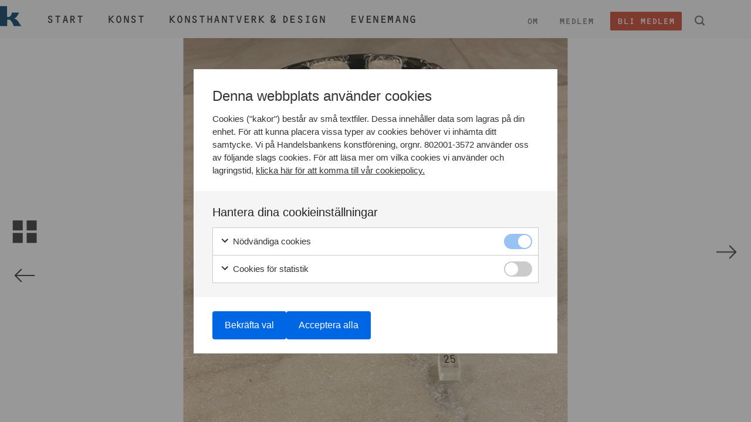

--- FILE ---
content_type: text/html; charset=UTF-8
request_url: https://shbkonst.com/vinster/varens-konsthantverk-och-design-2020-2/?galleri=8772
body_size: 7784
content:

<!DOCTYPE html>
<html lang="sv">
<head>
    	
		

    <meta charset="UTF-8">
    <title>Vårens konsthantverk och design 2021 &#8212;  Handelsbankens Konstförening</title>
    <meta name="viewport" content="width=device-width, initial-scale=1">
    <meta property="og:title" content="Vårens konsthantverk och design 2021 &#8212;  Handelsbankens Konstförening" />
    <meta property="og:type" content="website" />
        <meta property="og:description" content="För ett rikare konstliv" />
    <meta property="og:url" content="https://shbkonst.com/vinster/varens-konsthantverk-och-design-2020-2/" />
        <meta property="og:image" content="https://shbkonst.com/wp-content/themes/shbkonst/img/og.png" />
    <link rel="icon" href="https://shbkonst.com/wp-content/themes/shbkonst/img/favicon-16.png" sizes="16x16" type="image/png">
    <link rel="icon" href="https://shbkonst.com/wp-content/themes/shbkonst/img/favicon-32.png" sizes="32x32" type="image/png">
    <meta name='robots' content='max-image-preview:large' />
<script type="text/javascript">
window._wpemojiSettings = {"baseUrl":"https:\/\/s.w.org\/images\/core\/emoji\/14.0.0\/72x72\/","ext":".png","svgUrl":"https:\/\/s.w.org\/images\/core\/emoji\/14.0.0\/svg\/","svgExt":".svg","source":{"concatemoji":"https:\/\/shbkonst.com\/wp-includes\/js\/wp-emoji-release.min.js?ver=6.3.7"}};
/*! This file is auto-generated */
!function(i,n){var o,s,e;function c(e){try{var t={supportTests:e,timestamp:(new Date).valueOf()};sessionStorage.setItem(o,JSON.stringify(t))}catch(e){}}function p(e,t,n){e.clearRect(0,0,e.canvas.width,e.canvas.height),e.fillText(t,0,0);var t=new Uint32Array(e.getImageData(0,0,e.canvas.width,e.canvas.height).data),r=(e.clearRect(0,0,e.canvas.width,e.canvas.height),e.fillText(n,0,0),new Uint32Array(e.getImageData(0,0,e.canvas.width,e.canvas.height).data));return t.every(function(e,t){return e===r[t]})}function u(e,t,n){switch(t){case"flag":return n(e,"\ud83c\udff3\ufe0f\u200d\u26a7\ufe0f","\ud83c\udff3\ufe0f\u200b\u26a7\ufe0f")?!1:!n(e,"\ud83c\uddfa\ud83c\uddf3","\ud83c\uddfa\u200b\ud83c\uddf3")&&!n(e,"\ud83c\udff4\udb40\udc67\udb40\udc62\udb40\udc65\udb40\udc6e\udb40\udc67\udb40\udc7f","\ud83c\udff4\u200b\udb40\udc67\u200b\udb40\udc62\u200b\udb40\udc65\u200b\udb40\udc6e\u200b\udb40\udc67\u200b\udb40\udc7f");case"emoji":return!n(e,"\ud83e\udef1\ud83c\udffb\u200d\ud83e\udef2\ud83c\udfff","\ud83e\udef1\ud83c\udffb\u200b\ud83e\udef2\ud83c\udfff")}return!1}function f(e,t,n){var r="undefined"!=typeof WorkerGlobalScope&&self instanceof WorkerGlobalScope?new OffscreenCanvas(300,150):i.createElement("canvas"),a=r.getContext("2d",{willReadFrequently:!0}),o=(a.textBaseline="top",a.font="600 32px Arial",{});return e.forEach(function(e){o[e]=t(a,e,n)}),o}function t(e){var t=i.createElement("script");t.src=e,t.defer=!0,i.head.appendChild(t)}"undefined"!=typeof Promise&&(o="wpEmojiSettingsSupports",s=["flag","emoji"],n.supports={everything:!0,everythingExceptFlag:!0},e=new Promise(function(e){i.addEventListener("DOMContentLoaded",e,{once:!0})}),new Promise(function(t){var n=function(){try{var e=JSON.parse(sessionStorage.getItem(o));if("object"==typeof e&&"number"==typeof e.timestamp&&(new Date).valueOf()<e.timestamp+604800&&"object"==typeof e.supportTests)return e.supportTests}catch(e){}return null}();if(!n){if("undefined"!=typeof Worker&&"undefined"!=typeof OffscreenCanvas&&"undefined"!=typeof URL&&URL.createObjectURL&&"undefined"!=typeof Blob)try{var e="postMessage("+f.toString()+"("+[JSON.stringify(s),u.toString(),p.toString()].join(",")+"));",r=new Blob([e],{type:"text/javascript"}),a=new Worker(URL.createObjectURL(r),{name:"wpTestEmojiSupports"});return void(a.onmessage=function(e){c(n=e.data),a.terminate(),t(n)})}catch(e){}c(n=f(s,u,p))}t(n)}).then(function(e){for(var t in e)n.supports[t]=e[t],n.supports.everything=n.supports.everything&&n.supports[t],"flag"!==t&&(n.supports.everythingExceptFlag=n.supports.everythingExceptFlag&&n.supports[t]);n.supports.everythingExceptFlag=n.supports.everythingExceptFlag&&!n.supports.flag,n.DOMReady=!1,n.readyCallback=function(){n.DOMReady=!0}}).then(function(){return e}).then(function(){var e;n.supports.everything||(n.readyCallback(),(e=n.source||{}).concatemoji?t(e.concatemoji):e.wpemoji&&e.twemoji&&(t(e.twemoji),t(e.wpemoji)))}))}((window,document),window._wpemojiSettings);
</script>
<style type="text/css">
img.wp-smiley,
img.emoji {
	display: inline !important;
	border: none !important;
	box-shadow: none !important;
	height: 1em !important;
	width: 1em !important;
	margin: 0 0.07em !important;
	vertical-align: -0.1em !important;
	background: none !important;
	padding: 0 !important;
}
</style>
	<link rel='stylesheet' id='gen-cookie-notice-css' href='https://shbkonst.com/wp-content/plugins/gen-cookie-notice/assets/css/frontend/application.min.css?ver=3.1.1' type='text/css' media='all' />
<link rel='stylesheet' id='site-css-css' href='https://shbkonst.com/wp-content/themes/shbkonst/builds/css/app.min.css?ver=1.3.1' type='text/css' media='all' />
<script type='text/javascript' src='https://shbkonst.com/wp-includes/js/jquery/jquery.min.js?ver=3.7.0' id='jquery-core-js'></script>
<script type='text/javascript' src='https://shbkonst.com/wp-includes/js/jquery/jquery-migrate.min.js?ver=3.4.1' id='jquery-migrate-js'></script>
<link rel="https://api.w.org/" href="https://shbkonst.com/wp-json/" /><link rel='shortlink' href='https://shbkonst.com/?p=8747' />
<link rel="alternate" type="application/json+oembed" href="https://shbkonst.com/wp-json/oembed/1.0/embed?url=https%3A%2F%2Fshbkonst.com%2Fvinster%2Fvarens-konsthantverk-och-design-2020-2%2F" />
<link rel="alternate" type="text/xml+oembed" href="https://shbkonst.com/wp-json/oembed/1.0/embed?url=https%3A%2F%2Fshbkonst.com%2Fvinster%2Fvarens-konsthantverk-och-design-2020-2%2F&#038;format=xml" />
<!-- Google Tag Manager -->
<script>(function(w,d,s,l,i){w[l]=w[l]||[];w[l].push({'gtm.start':
new Date().getTime(),event:'gtm.js'});var f=d.getElementsByTagName(s)[0],
j=d.createElement(s),dl=l!='dataLayer'?'&l='+l:'';j.async=true;j.src=
'https://www.googletagmanager.com/gtm.js?id='+i+dl;f.parentNode.insertBefore(j,f);
})(window,document,'script','dataLayer','GTM-NDXCFJJD');</script>
<!-- End Google Tag Manager -->		<style type="text/css" id="wp-custom-css">
			.gt-cookie-table table th {
    background-color: #003b62;
    color: #fff;
}


.gt-cookie-table table th, .gt-cookie-table table td {
    padding: var(--size-10);
    border: 1px solid #ccc;
    padding: 7px;
}



.gt-cookie-table table {
    min-width: 550px;
    margin-top: var(--size-15);
    border-collapse: collapse;
    border: 1px solid var(--dgen-color-grey);
}

@media only screen and (max-width: 479px) {
	.gt-cookie-table {
    overflow: auto;
}
}		</style>
		</head>
<body id="8747" >
   
    <svg class="svg-defs">
        <symbol id="logo" viewBox="0 0 255 140">
            <path d="M0,44.9h53v20.4c0,5,3.6,12.8,17.3,12.8c13.8,0,23.5-0.1,23.5-0.1s7-0.2,7-9.9v-68l51.8,0V68
            	c0,0,0,9.4,5.2,9.4c4.6,0,27.7-5.9,27.7-31.9h51c0,0-16.8,40.3-35.7,40.3c0,0,20.9,6.1,31.6,24.5c10.7,18.4,19.4,29.6,22.4,29.6
            	h-55.6c0,0-15.8-45.7-33.7-45.7H153v45.7l-52.1,0V94.3c0,0-18.3,0.1-29.5,0.1c-6.3,0-18.4,4.1-18.4,19.9v25.6H0V44.9z"/>
        </symbol>
        <symbol id="plus" viewBox="0 0 21 22">
        	<path d="M8.401,0.435h4.158V8.28h8.071v4.344h-8.071v8.941H8.401v-8.941H0.37V8.28h8.031V0.435z"/>
        </symbol>
        <symbol id="bracket-down" viewBox="0 0 20 15">
        	<path d="M9.584,14.738L0.168,0.262h3.715l6.149,10.024l6.149-10.024h3.651l-9.448,14.477H9.584z"/>
        </symbol>
        <symbol id="letters" viewBox="0 0 23 17">
            <path d="M2.584,13.901l-0.787,3.083H0.091L3.125,6.265h2.149l3.034,10.718H6.603l-0.804-3.083H2.584z
            		 M4.225,7.767H4.191l-1.214,4.648h2.444L4.225,7.767z"/>
            <path d="M13.851,12.104l-1.246,4.88H9.905l4.802-16.967h3.4l4.802,16.967H20.21l-1.272-4.88H13.851z
            		 M16.446,2.394h-0.052l-1.921,7.357h3.867L16.446,2.394z"/>
        </symbol>
        <symbol id="search" viewBox="0 0 18 18">
            <path d="M17.589,15.63l-3.25-3.25c0.891-1.276,1.418-2.825,1.418-4.499c0-4.349-3.527-7.875-7.875-7.875
            	S0.006,3.532,0.006,7.881s3.526,7.875,7.875,7.875c1.674,0,3.224-0.527,4.5-1.418l3.25,3.25c0.54,0.54,1.418,0.54,1.957,0
            	S18.129,16.172,17.589,15.63z M7.88,13.507c-3.106,0-5.625-2.518-5.625-5.625S4.774,2.257,7.88,2.257
            	c3.107,0,5.625,2.518,5.625,5.625S10.988,13.507,7.88,13.507z"/>
        </symbol>
        <symbol id="bracket-forward" viewBox="0 0 29 39">
            <path style="fill:#333333;" d="M28.787,20.322L0.213,38.908v-7.333L20,19.437L0.213,7.299V0.092l28.574,18.649V20.322z"/>
        </symbol>
        <symbol id="gallery" viewBox="0 0 50 50">
            <g>
                <rect x="7.234" y="9.234" style="fill:#333333;" width="14.214" height="14.214"/>
                <rect x="27.028" y="9.234" style="fill:#333333;" width="14.214" height="14.214"/>
                <rect x="7.234" y="27.028" style="fill:#333333;" width="14.214" height="14.214"/>
                <rect x="27.028" y="27.028" style="fill:#333333;" width="14.214" height="14.214"/>
            </g>
        </symbol>
        <symbol id="mail" viewBox="0 0 22 22">
            <g>
            <rect x="1" y="1" fill="none" stroke="#343434" stroke-width="2" stroke-miterlimit="10" width="20" height="20"/>
            <polyline fill="none" stroke="#343434" stroke-width="2" stroke-miterlimit="10" points="21,2.4 11,12.4 1,2.4     "/>
            </g>
        </symbol>
        <symbol id="up-arrow" x="0px" y="0px" viewBox="0 0 15 22">
            <g>
                <line style="fill:none;stroke:#989898;stroke-width:2;stroke-miterlimit:10;" x1="7.5" y1="21.5" x2="7.5" y2="1.658"/>
                <polyline style="fill:none;stroke:#989898;stroke-width:2;stroke-miterlimit:10;" points="13.988,8.146 7.5,1.658 1.012,8.146  "/>
            </g>
        </symbol>
    </svg>
    <div class="wrapper">
    <header class="main-header js-header">
        <div class="row">
            <div style="position:relative" class="columns small-8">
                <svg class="main-header__logo js-logo  animated"><title>Handelsbankens Konstförening</title><use xlink:href="#logo"/></svg>
                <nav class="main-header__nav">
                    <ul class="main-header__nav-menu main-menu"><li class=" main-menu__item "><a href="https://shbkonst.com/" class="main-menu__link" id="15">Start</a></li>
<li class=" main-menu__item "><a href="https://shbkonst.com/konst/" class="main-menu__link" id="82">Konst</a></li>
<li class=" main-menu__item "><a href="https://shbkonst.com/konsthantverk-design/" class="main-menu__link" id="19">Konsthantverk &#038; design</a></li>
<li class=" main-menu__item "><a href="https://shbkonst.com/evenemang/" class="main-menu__link" id="21">Evenemang</a></li>
</ul>                </nav>
                <a href="#" class="main-header__mobile-nav-button js-mobile-menu-btn">
                    Meny                    <svg class="main-header__nav-icon"><use xlink:href="#bracket-down"/></svg>
                </a>
            </div>

            
            <div class="columns small-4">
                <nav class="main-header__nav--small">
                    <ul class="main-header__nav-menu action-menu">
                        <li class="action-menu__item">
                            <a 
                                href="https://shbkonst.com/bli-medlem/" 
                                class="action-menu__link action-menu__member"
                            >
                              Bli medlem                            </a>
                        </li>
                        <li class="action-menu__item">
                            <a href="#" class="action-menu__link js-search">
                                <svg class="action-menu__search"><title>Sök</title><use xlink:href="#search"/></svg>
                            </a>
                        </li>
                    </ul>
                </nav>
                <nav class="main-header__nav--small">
                    <ul class="main-header__nav-menu secondary-menu"><li class=" secondary-menu__item "><a href="https://shbkonst.com/om/" class="secondary-menu__link" id="50">Om</a></li>
<li class=" secondary-menu__item "><a href="https://shbkonst.com/medlem/" class="secondary-menu__link" id="52">Medlem</a></li>
</ul>                </nav>
               
            </div>
        </div>
        <div class="header-bar js-header-bar">
            <div class="row">
                <div class="columns">
                    <nav class="header-bar__mobile-nav js-mobile-menu">
                        <ul class="main-header__nav-menu mobile-menu js-mobile-menu"><li class=" mobile-menu__item "><a href="https://shbkonst.com/" class="mobile-menu__link" id="15">Start</a></li>
<li class=" mobile-menu__item "><a href="https://shbkonst.com/konst/" class="mobile-menu__link" id="82">Konst</a></li>
<li class=" mobile-menu__item "><a href="https://shbkonst.com/konsthantverk-design/" class="mobile-menu__link" id="19">Konsthantverk &#038; design</a></li>
<li class=" mobile-menu__item "><a href="https://shbkonst.com/evenemang/" class="mobile-menu__link" id="21">Evenemang</a></li>
<li class=" mobile-menu__item "><a href="https://shbkonst.com/om/" class="mobile-menu__link" id="50">Om</a></li>
<li class=" mobile-menu__item "><a href="https://shbkonst.com/medlem/" class="mobile-menu__link" id="52">Medlem</a></li>
</ul>                        <a href="https://shbkonst.com/bli-medlem/" class="mobile-menu-member-button">
                            Bli medlem                        </a>
                    </nav>
                    <div class="header-bar__search search js-search-bar">
                        <form role="search" action="https://shbkonst.com/" method="get" id="searchform">
                            <svg class="search__search-icon"><use xlink:href="#search"/></svg>
                            <input type="text" value="" name="s" id="s" class="search__input" placeholder="Sök här" />
                            <span class="js-close-button search__close">
                                <svg class="search__close-icon"><use xlink:href="#plus"/></svg>
                            </span>
                        </form>
                    </div>
                    <div class="header-bar__zoom zoom js-zoom-bar">
                        <p class="zoom__text">Håll ner knappen <span class="zoom__text-button js-zoom-os">CMD</span> och tryck + / -</p>
                        <span class="js-close-button zoom__close">
                            <svg class="zoom__close-icon"><use xlink:href="#plus"/></svg>
                        </span>
                    </div>
                </div>
            </div>
        </div>
    </header>

<main role="main" class="main-content--gallery">
    <div class="gallery">
                        <div class="js-slider">

                        <article id="8748" class="gallery__item  js-modal">
                <div class="art__img-holder--single">
                    <img src="https://shbkonst.s3.amazonaws.com/wp-content/uploads/2021/09/16135742/001_Bjorn_Friborg-1024x1024.jpeg" class="art__featured-img--single" alt="Vårens konsthantverk och design 2021" />
                </div>
                <div class="art__info--single js-item-info">
                    
                    <span class="art__no">001_Björn_Friborg</span>
                    <div class="art__details">
                        <span class="art__artist"> </span>
                        <span class="art__size"> </span>
                    </div>
                </div>
            </article>
                        <article id="8749" class="gallery__item  js-modal">
                <div class="art__img-holder--single">
                    <img src="https://shbkonst.s3.amazonaws.com/wp-content/uploads/2021/09/16135745/002_Matti_Klenell-1024x1024.jpeg" class="art__featured-img--single" alt="Vårens konsthantverk och design 2021" />
                </div>
                <div class="art__info--single js-item-info">
                    
                    <span class="art__no">002_Matti_Klenell</span>
                    <div class="art__details">
                        <span class="art__artist"> </span>
                        <span class="art__size"> </span>
                    </div>
                </div>
            </article>
                        <article id="8750" class="gallery__item  js-modal">
                <div class="art__img-holder--single">
                    <img src="https://shbkonst.s3.amazonaws.com/wp-content/uploads/2021/09/16135749/003_Carl_Cyren-1024x1024.jpeg" class="art__featured-img--single" alt="Vårens konsthantverk och design 2021" />
                </div>
                <div class="art__info--single js-item-info">
                    
                    <span class="art__no">003_Carl_Cyren</span>
                    <div class="art__details">
                        <span class="art__artist"> </span>
                        <span class="art__size"> </span>
                    </div>
                </div>
            </article>
                        <article id="8751" class="gallery__item  js-modal">
                <div class="art__img-holder--single">
                    <img src="https://shbkonst.s3.amazonaws.com/wp-content/uploads/2021/09/16135753/004_Niklas_Ejve-1024x1024.jpeg" class="art__featured-img--single" alt="Vårens konsthantverk och design 2021" />
                </div>
                <div class="art__info--single js-item-info">
                    
                    <span class="art__no">004_Niklas_Ejve</span>
                    <div class="art__details">
                        <span class="art__artist"> </span>
                        <span class="art__size"> </span>
                    </div>
                </div>
            </article>
                        <article id="8752" class="gallery__item  js-modal">
                <div class="art__img-holder--single">
                    <img src="https://shbkonst.s3.amazonaws.com/wp-content/uploads/2021/09/16135800/005_Ulla_Forsell-1024x1024.jpeg" class="art__featured-img--single" alt="Vårens konsthantverk och design 2021" />
                </div>
                <div class="art__info--single js-item-info">
                    
                    <span class="art__no">005_Ulla_Forsell</span>
                    <div class="art__details">
                        <span class="art__artist"> </span>
                        <span class="art__size"> </span>
                    </div>
                </div>
            </article>
                        <article id="8753" class="gallery__item  js-modal">
                <div class="art__img-holder--single">
                    <img src="https://shbkonst.s3.amazonaws.com/wp-content/uploads/2021/09/16135804/006_Lina_Eriksson-1024x1024.jpeg" class="art__featured-img--single" alt="Vårens konsthantverk och design 2021" />
                </div>
                <div class="art__info--single js-item-info">
                    
                    <span class="art__no">006_Lina_Eriksson</span>
                    <div class="art__details">
                        <span class="art__artist"> </span>
                        <span class="art__size"> </span>
                    </div>
                </div>
            </article>
                        <article id="8754" class="gallery__item  js-modal">
                <div class="art__img-holder--single">
                    <img src="https://shbkonst.s3.amazonaws.com/wp-content/uploads/2021/09/16135808/007_Ahmed_Umar-1024x1024.jpeg" class="art__featured-img--single" alt="Vårens konsthantverk och design 2021" />
                </div>
                <div class="art__info--single js-item-info">
                    
                    <span class="art__no">007_Ahmed_Umar</span>
                    <div class="art__details">
                        <span class="art__artist"> </span>
                        <span class="art__size"> </span>
                    </div>
                </div>
            </article>
                        <article id="8755" class="gallery__item  js-modal">
                <div class="art__img-holder--single">
                    <img src="https://shbkonst.s3.amazonaws.com/wp-content/uploads/2021/09/16135812/008_Moe_Omari-1024x1024.jpeg" class="art__featured-img--single" alt="Vårens konsthantverk och design 2021" />
                </div>
                <div class="art__info--single js-item-info">
                    
                    <span class="art__no">008_Moe_Omari</span>
                    <div class="art__details">
                        <span class="art__artist"> </span>
                        <span class="art__size"> </span>
                    </div>
                </div>
            </article>
                        <article id="8756" class="gallery__item  js-modal">
                <div class="art__img-holder--single">
                    <img src="https://shbkonst.s3.amazonaws.com/wp-content/uploads/2021/09/16135816/009_Silvia_Corti-1024x1024.jpeg" class="art__featured-img--single" alt="Vårens konsthantverk och design 2021" />
                </div>
                <div class="art__info--single js-item-info">
                    
                    <span class="art__no">009_Silvia_Corti</span>
                    <div class="art__details">
                        <span class="art__artist"> </span>
                        <span class="art__size"> </span>
                    </div>
                </div>
            </article>
                        <article id="8757" class="gallery__item  js-modal">
                <div class="art__img-holder--single">
                    <img src="https://shbkonst.s3.amazonaws.com/wp-content/uploads/2021/09/16135820/010_Charlotta_Bellander-1024x1024.jpeg" class="art__featured-img--single" alt="Vårens konsthantverk och design 2021" />
                </div>
                <div class="art__info--single js-item-info">
                    
                    <span class="art__no">010_Charlotta_Bellander</span>
                    <div class="art__details">
                        <span class="art__artist"> </span>
                        <span class="art__size"> </span>
                    </div>
                </div>
            </article>
                        <article id="8758" class="gallery__item  js-modal">
                <div class="art__img-holder--single">
                    <img src="https://shbkonst.s3.amazonaws.com/wp-content/uploads/2021/09/16135824/011_BarroLeven-1024x1024.jpeg" class="art__featured-img--single" alt="Vårens konsthantverk och design 2021" />
                </div>
                <div class="art__info--single js-item-info">
                    
                    <span class="art__no">011_BarroLeven</span>
                    <div class="art__details">
                        <span class="art__artist"> </span>
                        <span class="art__size"> </span>
                    </div>
                </div>
            </article>
                        <article id="8759" class="gallery__item  js-modal">
                <div class="art__img-holder--single">
                    <img src="https://shbkonst.s3.amazonaws.com/wp-content/uploads/2021/09/16135830/012_Lisa_Hellrup-1024x1024.jpeg" class="art__featured-img--single" alt="Vårens konsthantverk och design 2021" />
                </div>
                <div class="art__info--single js-item-info">
                    
                    <span class="art__no">012_Lisa_Hellrup</span>
                    <div class="art__details">
                        <span class="art__artist"> </span>
                        <span class="art__size"> </span>
                    </div>
                </div>
            </article>
                        <article id="8760" class="gallery__item  js-modal">
                <div class="art__img-holder--single">
                    <img src="https://shbkonst.s3.amazonaws.com/wp-content/uploads/2021/09/16135834/013_Vizie-1024x1024.jpeg" class="art__featured-img--single" alt="Vårens konsthantverk och design 2021" />
                </div>
                <div class="art__info--single js-item-info">
                    
                    <span class="art__no">013_Vizie</span>
                    <div class="art__details">
                        <span class="art__artist"> </span>
                        <span class="art__size"> </span>
                    </div>
                </div>
            </article>
                        <article id="8761" class="gallery__item  js-modal">
                <div class="art__img-holder--single">
                    <img src="https://shbkonst.s3.amazonaws.com/wp-content/uploads/2021/09/16135838/014_Catarina_Hallzon-1024x1024.jpeg" class="art__featured-img--single" alt="Vårens konsthantverk och design 2021" />
                </div>
                <div class="art__info--single js-item-info">
                    
                    <span class="art__no">014_Catarina_Hällzon</span>
                    <div class="art__details">
                        <span class="art__artist"> </span>
                        <span class="art__size"> </span>
                    </div>
                </div>
            </article>
                        <article id="8762" class="gallery__item  js-modal">
                <div class="art__img-holder--single">
                    <img src="https://shbkonst.s3.amazonaws.com/wp-content/uploads/2021/09/16135842/015_NOF-1024x1024.jpeg" class="art__featured-img--single" alt="Vårens konsthantverk och design 2021" />
                </div>
                <div class="art__info--single js-item-info">
                    
                    <span class="art__no">015_NOF</span>
                    <div class="art__details">
                        <span class="art__artist"> </span>
                        <span class="art__size"> </span>
                    </div>
                </div>
            </article>
                        <article id="8763" class="gallery__item  js-modal">
                <div class="art__img-holder--single">
                    <img src="https://shbkonst.s3.amazonaws.com/wp-content/uploads/2021/09/16135846/016_Dan_Clausen-1024x1024.jpeg" class="art__featured-img--single" alt="Vårens konsthantverk och design 2021" />
                </div>
                <div class="art__info--single js-item-info">
                    
                    <span class="art__no">016_Dan_Clausen</span>
                    <div class="art__details">
                        <span class="art__artist"> </span>
                        <span class="art__size"> </span>
                    </div>
                </div>
            </article>
                        <article id="8764" class="gallery__item  js-modal">
                <div class="art__img-holder--single">
                    <img src="https://shbkonst.s3.amazonaws.com/wp-content/uploads/2021/09/16135850/017_Lars_Skullberg-1024x1024.jpeg" class="art__featured-img--single" alt="Vårens konsthantverk och design 2021" />
                </div>
                <div class="art__info--single js-item-info">
                    
                    <span class="art__no">017_Lars_Skullberg</span>
                    <div class="art__details">
                        <span class="art__artist"> </span>
                        <span class="art__size"> </span>
                    </div>
                </div>
            </article>
                        <article id="8765" class="gallery__item  js-modal">
                <div class="art__img-holder--single">
                    <img src="https://shbkonst.s3.amazonaws.com/wp-content/uploads/2021/09/16135854/018_Mimmi_Blomqvist-1024x1024.jpeg" class="art__featured-img--single" alt="Vårens konsthantverk och design 2021" />
                </div>
                <div class="art__info--single js-item-info">
                    
                    <span class="art__no">018_Mimmi_Blomqvist</span>
                    <div class="art__details">
                        <span class="art__artist"> </span>
                        <span class="art__size"> </span>
                    </div>
                </div>
            </article>
                        <article id="8766" class="gallery__item  js-modal">
                <div class="art__img-holder--single">
                    <img src="https://shbkonst.s3.amazonaws.com/wp-content/uploads/2021/09/16135858/019_David_Tylor-1024x1024.jpeg" class="art__featured-img--single" alt="Vårens konsthantverk och design 2021" />
                </div>
                <div class="art__info--single js-item-info">
                    
                    <span class="art__no">019_David_Tylor</span>
                    <div class="art__details">
                        <span class="art__artist"> </span>
                        <span class="art__size"> </span>
                    </div>
                </div>
            </article>
                        <article id="8767" class="gallery__item  js-modal">
                <div class="art__img-holder--single">
                    <img src="https://shbkonst.s3.amazonaws.com/wp-content/uploads/2021/09/16135902/020_Petra_Thorngren-1024x1024.jpeg" class="art__featured-img--single" alt="Vårens konsthantverk och design 2021" />
                </div>
                <div class="art__info--single js-item-info">
                    
                    <span class="art__no">020_Petra_Thorngren</span>
                    <div class="art__details">
                        <span class="art__artist"> </span>
                        <span class="art__size"> </span>
                    </div>
                </div>
            </article>
                        <article id="8768" class="gallery__item  js-modal">
                <div class="art__img-holder--single">
                    <img src="https://shbkonst.s3.amazonaws.com/wp-content/uploads/2021/09/16135907/021_Kenneth_Williamsson-1024x1024.jpeg" class="art__featured-img--single" alt="Vårens konsthantverk och design 2021" />
                </div>
                <div class="art__info--single js-item-info">
                    
                    <span class="art__no">021_Kenneth_Williamsson</span>
                    <div class="art__details">
                        <span class="art__artist"> </span>
                        <span class="art__size"> </span>
                    </div>
                </div>
            </article>
                        <article id="8769" class="gallery__item  js-modal">
                <div class="art__img-holder--single">
                    <img src="https://shbkonst.s3.amazonaws.com/wp-content/uploads/2021/09/16135911/022_Caroline_Lindholm-1024x1024.jpeg" class="art__featured-img--single" alt="Vårens konsthantverk och design 2021" />
                </div>
                <div class="art__info--single js-item-info">
                    
                    <span class="art__no">022_Caroline_Lindholm</span>
                    <div class="art__details">
                        <span class="art__artist"> </span>
                        <span class="art__size"> </span>
                    </div>
                </div>
            </article>
                        <article id="8770" class="gallery__item  js-modal">
                <div class="art__img-holder--single">
                    <img src="https://shbkonst.s3.amazonaws.com/wp-content/uploads/2021/09/16135916/023_Lisbeth_Forsberg-1024x1024.jpeg" class="art__featured-img--single" alt="Vårens konsthantverk och design 2021" />
                </div>
                <div class="art__info--single js-item-info">
                    
                    <span class="art__no">023_Lisbeth_Forsberg</span>
                    <div class="art__details">
                        <span class="art__artist"> </span>
                        <span class="art__size"> </span>
                    </div>
                </div>
            </article>
                        <article id="8771" class="gallery__item  js-modal">
                <div class="art__img-holder--single">
                    <img src="https://shbkonst.s3.amazonaws.com/wp-content/uploads/2021/09/16135920/024_Anna_Danielsson-1024x1024.jpeg" class="art__featured-img--single" alt="Vårens konsthantverk och design 2021" />
                </div>
                <div class="art__info--single js-item-info">
                    
                    <span class="art__no">024_Anna_Danielsson</span>
                    <div class="art__details">
                        <span class="art__artist"> </span>
                        <span class="art__size"> </span>
                    </div>
                </div>
            </article>
                        <article id="8772" class="gallery__item  js-modal">
                <div class="art__img-holder--single">
                    <img src="https://shbkonst.s3.amazonaws.com/wp-content/uploads/2021/09/16135925/025_Simon_Holm-1024x1024.jpeg" class="art__featured-img--single" alt="Vårens konsthantverk och design 2021" />
                </div>
                <div class="art__info--single js-item-info">
                    
                    <span class="art__no">025_Simon_Holm</span>
                    <div class="art__details">
                        <span class="art__artist"> </span>
                        <span class="art__size"> </span>
                    </div>
                </div>
            </article>
                        <article id="8773" class="gallery__item  js-modal">
                <div class="art__img-holder--single">
                    <img src="https://shbkonst.s3.amazonaws.com/wp-content/uploads/2021/09/16135929/026_Tobias_Birgersson-1024x1024.jpeg" class="art__featured-img--single" alt="Vårens konsthantverk och design 2021" />
                </div>
                <div class="art__info--single js-item-info">
                    
                    <span class="art__no">026_Tobias_Birgersson</span>
                    <div class="art__details">
                        <span class="art__artist"> </span>
                        <span class="art__size"> </span>
                    </div>
                </div>
            </article>
                        <article id="8774" class="gallery__item  js-modal">
                <div class="art__img-holder--single">
                    <img src="https://shbkonst.s3.amazonaws.com/wp-content/uploads/2021/09/16135933/027_Ann-Britt_Haglund-1024x1024.jpeg" class="art__featured-img--single" alt="Vårens konsthantverk och design 2021" />
                </div>
                <div class="art__info--single js-item-info">
                    
                    <span class="art__no">027_Ann</span>
                    <div class="art__details">
                        <span class="art__artist"> Britt_Haglund</span>
                        <span class="art__size"> </span>
                    </div>
                </div>
            </article>
                        <article id="8775" class="gallery__item  js-modal">
                <div class="art__img-holder--single">
                    <img src="https://shbkonst.s3.amazonaws.com/wp-content/uploads/2021/09/16135939/028_Lisa_Hellrup-1024x1024.jpeg" class="art__featured-img--single" alt="Vårens konsthantverk och design 2021" />
                </div>
                <div class="art__info--single js-item-info">
                    
                    <span class="art__no">028_Lisa_Hellrup</span>
                    <div class="art__details">
                        <span class="art__artist"> </span>
                        <span class="art__size"> </span>
                    </div>
                </div>
            </article>
                        <article id="8776" class="gallery__item  js-modal">
                <div class="art__img-holder--single">
                    <img src="https://shbkonst.s3.amazonaws.com/wp-content/uploads/2021/09/16135943/029_Caroline_Harrius-1024x1024.jpeg" class="art__featured-img--single" alt="Vårens konsthantverk och design 2021" />
                </div>
                <div class="art__info--single js-item-info">
                    
                    <span class="art__no">029_Caroline_Harrius</span>
                    <div class="art__details">
                        <span class="art__artist"> </span>
                        <span class="art__size"> </span>
                    </div>
                </div>
            </article>
                        <article id="8777" class="gallery__item  js-modal">
                <div class="art__img-holder--single">
                    <img src="https://shbkonst.s3.amazonaws.com/wp-content/uploads/2021/09/16135947/030_Pamela_Wilson-1024x1024.jpeg" class="art__featured-img--single" alt="Vårens konsthantverk och design 2021" />
                </div>
                <div class="art__info--single js-item-info">
                    
                    <span class="art__no">030_Pamela_Wilson</span>
                    <div class="art__details">
                        <span class="art__artist"> </span>
                        <span class="art__size"> </span>
                    </div>
                </div>
            </article>
                        <article id="8778" class="gallery__item  js-modal">
                <div class="art__img-holder--single">
                    <img src="https://shbkonst.s3.amazonaws.com/wp-content/uploads/2021/09/16135951/031_Kenneth_Williamsson-1024x1024.jpeg" class="art__featured-img--single" alt="Vårens konsthantverk och design 2021" />
                </div>
                <div class="art__info--single js-item-info">
                    
                    <span class="art__no">031_Kenneth_Williamsson</span>
                    <div class="art__details">
                        <span class="art__artist"> </span>
                        <span class="art__size"> </span>
                    </div>
                </div>
            </article>
                        <article id="8779" class="gallery__item  js-modal">
                <div class="art__img-holder--single">
                    <img src="https://shbkonst.s3.amazonaws.com/wp-content/uploads/2021/09/16135955/032_Tone_Linghult-1024x1024.jpeg" class="art__featured-img--single" alt="Vårens konsthantverk och design 2021" />
                </div>
                <div class="art__info--single js-item-info">
                    
                    <span class="art__no">032_Tone_Linghult</span>
                    <div class="art__details">
                        <span class="art__artist"> </span>
                        <span class="art__size"> </span>
                    </div>
                </div>
            </article>
                        <article id="8780" class="gallery__item  js-modal">
                <div class="art__img-holder--single">
                    <img src="https://shbkonst.s3.amazonaws.com/wp-content/uploads/2021/09/16135959/033_Sofia_Eriksson-1024x1024.jpeg" class="art__featured-img--single" alt="Vårens konsthantverk och design 2021" />
                </div>
                <div class="art__info--single js-item-info">
                    
                    <span class="art__no">033_Sofia_Eriksson</span>
                    <div class="art__details">
                        <span class="art__artist"> </span>
                        <span class="art__size"> </span>
                    </div>
                </div>
            </article>
                        <article id="8781" class="gallery__item  js-modal">
                <div class="art__img-holder--single">
                    <img src="https://shbkonst.s3.amazonaws.com/wp-content/uploads/2021/09/16140003/034_Tove_Knuts-1024x1024.jpeg" class="art__featured-img--single" alt="Vårens konsthantverk och design 2021" />
                </div>
                <div class="art__info--single js-item-info">
                    
                    <span class="art__no">034_Tove_Knuts</span>
                    <div class="art__details">
                        <span class="art__artist"> </span>
                        <span class="art__size"> </span>
                    </div>
                </div>
            </article>
                        <article id="8782" class="gallery__item  js-modal">
                <div class="art__img-holder--single">
                    <img src="https://shbkonst.s3.amazonaws.com/wp-content/uploads/2021/09/16140008/035_Heidi_Hirengen-Fisher-1024x1024.jpeg" class="art__featured-img--single" alt="Vårens konsthantverk och design 2021" />
                </div>
                <div class="art__info--single js-item-info">
                    
                    <span class="art__no">035_Heidi_Hirengen</span>
                    <div class="art__details">
                        <span class="art__artist"> Fisher</span>
                        <span class="art__size"> </span>
                    </div>
                </div>
            </article>
                        <article id="8783" class="gallery__item  js-modal">
                <div class="art__img-holder--single">
                    <img src="https://shbkonst.s3.amazonaws.com/wp-content/uploads/2021/09/16140012/036_Isak_Isaksson-1024x1024.jpeg" class="art__featured-img--single" alt="Vårens konsthantverk och design 2021" />
                </div>
                <div class="art__info--single js-item-info">
                    
                    <span class="art__no">036_Isak_Isaksson</span>
                    <div class="art__details">
                        <span class="art__artist"> </span>
                        <span class="art__size"> </span>
                    </div>
                </div>
            </article>
                        <article id="8784" class="gallery__item  js-modal">
                <div class="art__img-holder--single">
                    <img src="https://shbkonst.s3.amazonaws.com/wp-content/uploads/2021/09/16140016/037_Benjamin_Uggla-1024x1024.jpeg" class="art__featured-img--single" alt="Vårens konsthantverk och design 2021" />
                </div>
                <div class="art__info--single js-item-info">
                    
                    <span class="art__no">037_Benjamin_Uggla</span>
                    <div class="art__details">
                        <span class="art__artist"> </span>
                        <span class="art__size"> </span>
                    </div>
                </div>
            </article>
                        <article id="8785" class="gallery__item  js-modal">
                <div class="art__img-holder--single">
                    <img src="https://shbkonst.s3.amazonaws.com/wp-content/uploads/2021/09/16140020/038_Jakob_Danhard-1024x1024.jpeg" class="art__featured-img--single" alt="Vårens konsthantverk och design 2021" />
                </div>
                <div class="art__info--single js-item-info">
                    
                    <span class="art__no">038_Jakob_Danhard</span>
                    <div class="art__details">
                        <span class="art__artist"> </span>
                        <span class="art__size"> </span>
                    </div>
                </div>
            </article>
                        <article id="8786" class="gallery__item  js-modal">
                <div class="art__img-holder--single">
                    <img src="https://shbkonst.s3.amazonaws.com/wp-content/uploads/2021/09/16140024/039_Nina_Parnteg-1024x1024.jpeg" class="art__featured-img--single" alt="Vårens konsthantverk och design 2021" />
                </div>
                <div class="art__info--single js-item-info">
                    
                    <span class="art__no">039_Nina_Pärnteg</span>
                    <div class="art__details">
                        <span class="art__artist"> </span>
                        <span class="art__size"> </span>
                    </div>
                </div>
            </article>
                        <article id="8787" class="gallery__item  js-modal">
                <div class="art__img-holder--single">
                    <img src="https://shbkonst.s3.amazonaws.com/wp-content/uploads/2021/09/16140028/040_Anna-Lena_Kauppi-1024x1024.jpeg" class="art__featured-img--single" alt="Vårens konsthantverk och design 2021" />
                </div>
                <div class="art__info--single js-item-info">
                    
                    <span class="art__no">040_Anna</span>
                    <div class="art__details">
                        <span class="art__artist"> Lena_Kauppi</span>
                        <span class="art__size"> </span>
                    </div>
                </div>
            </article>
                        <article id="8788" class="gallery__item  js-modal">
                <div class="art__img-holder--single">
                    <img src="https://shbkonst.s3.amazonaws.com/wp-content/uploads/2021/09/16140032/041_Kerstin_Sarvimaki-1024x1024.jpeg" class="art__featured-img--single" alt="Vårens konsthantverk och design 2021" />
                </div>
                <div class="art__info--single js-item-info">
                    
                    <span class="art__no">041_Kerstin_Sarvimäki</span>
                    <div class="art__details">
                        <span class="art__artist"> </span>
                        <span class="art__size"> </span>
                    </div>
                </div>
            </article>
                        <article id="8789" class="gallery__item  js-modal">
                <div class="art__img-holder--single">
                    <img src="https://shbkonst.s3.amazonaws.com/wp-content/uploads/2021/09/16140037/042_Simon_Key_Bertman-1024x1024.jpeg" class="art__featured-img--single" alt="Vårens konsthantverk och design 2021" />
                </div>
                <div class="art__info--single js-item-info">
                    
                    <span class="art__no">042_Simon_Key_Bertman</span>
                    <div class="art__details">
                        <span class="art__artist"> </span>
                        <span class="art__size"> </span>
                    </div>
                </div>
            </article>
                        <article id="8790" class="gallery__item  js-modal">
                <div class="art__img-holder--single">
                    <img src="https://shbkonst.s3.amazonaws.com/wp-content/uploads/2021/09/16140041/043_John_Reiniy-1024x1024.jpeg" class="art__featured-img--single" alt="Vårens konsthantverk och design 2021" />
                </div>
                <div class="art__info--single js-item-info">
                    
                    <span class="art__no">043_John_Reiniy</span>
                    <div class="art__details">
                        <span class="art__artist"> </span>
                        <span class="art__size"> </span>
                    </div>
                </div>
            </article>
                        <article id="8791" class="gallery__item  js-modal">
                <div class="art__img-holder--single">
                    <img src="https://shbkonst.s3.amazonaws.com/wp-content/uploads/2021/09/16140046/044_Asa_Jacobson-1024x1024.jpeg" class="art__featured-img--single" alt="Vårens konsthantverk och design 2021" />
                </div>
                <div class="art__info--single js-item-info">
                    
                    <span class="art__no">044_Åsa_Jacobson</span>
                    <div class="art__details">
                        <span class="art__artist"> </span>
                        <span class="art__size"> </span>
                    </div>
                </div>
            </article>
                        <article id="8792" class="gallery__item  js-modal">
                <div class="art__img-holder--single">
                    <img src="https://shbkonst.s3.amazonaws.com/wp-content/uploads/2021/09/16140050/045_Sara_Lundkvist-1024x1024.jpeg" class="art__featured-img--single" alt="Vårens konsthantverk och design 2021" />
                </div>
                <div class="art__info--single js-item-info">
                    
                    <span class="art__no">045_Sara_Lundkvist</span>
                    <div class="art__details">
                        <span class="art__artist"> </span>
                        <span class="art__size"> </span>
                    </div>
                </div>
            </article>
                        <article id="8793" class="gallery__item  js-modal">
                <div class="art__img-holder--single">
                    <img src="https://shbkonst.s3.amazonaws.com/wp-content/uploads/2021/09/16140054/046_Staffan_Jansson-1024x1024.jpeg" class="art__featured-img--single" alt="Vårens konsthantverk och design 2021" />
                </div>
                <div class="art__info--single js-item-info">
                    
                    <span class="art__no">046_Staffan_Jansson</span>
                    <div class="art__details">
                        <span class="art__artist"> </span>
                        <span class="art__size"> </span>
                    </div>
                </div>
            </article>
                        <article id="8794" class="gallery__item  js-modal">
                <div class="art__img-holder--single">
                    <img src="https://shbkonst.s3.amazonaws.com/wp-content/uploads/2021/09/16140059/047_Marie-Helen_Bornhall-1024x1024.jpeg" class="art__featured-img--single" alt="Vårens konsthantverk och design 2021" />
                </div>
                <div class="art__info--single js-item-info">
                    
                    <span class="art__no">047_Marie</span>
                    <div class="art__details">
                        <span class="art__artist"> Helen_Bornhall</span>
                        <span class="art__size"> </span>
                    </div>
                </div>
            </article>
                        <article id="8795" class="gallery__item  js-modal">
                <div class="art__img-holder--single">
                    <img src="https://shbkonst.s3.amazonaws.com/wp-content/uploads/2021/09/16140104/048_Karin_Bengtsson-1024x1024.jpeg" class="art__featured-img--single" alt="Vårens konsthantverk och design 2021" />
                </div>
                <div class="art__info--single js-item-info">
                    
                    <span class="art__no">048_Karin_Bengtsson</span>
                    <div class="art__details">
                        <span class="art__artist"> </span>
                        <span class="art__size"> </span>
                    </div>
                </div>
            </article>
                        <article id="8796" class="gallery__item  js-modal">
                <div class="art__img-holder--single">
                    <img src="https://shbkonst.s3.amazonaws.com/wp-content/uploads/2021/09/16140109/049_Carin_Nordling-1024x1024.jpeg" class="art__featured-img--single" alt="Vårens konsthantverk och design 2021" />
                </div>
                <div class="art__info--single js-item-info">
                    
                    <span class="art__no">049_Carin_Nordling</span>
                    <div class="art__details">
                        <span class="art__artist"> </span>
                        <span class="art__size"> </span>
                    </div>
                </div>
            </article>
                        <article id="8797" class="gallery__item  js-modal">
                <div class="art__img-holder--single">
                    <img src="https://shbkonst.s3.amazonaws.com/wp-content/uploads/2021/09/16140113/050_Sven_Moller-1024x1024.jpeg" class="art__featured-img--single" alt="Vårens konsthantverk och design 2021" />
                </div>
                <div class="art__info--single js-item-info">
                    
                    <span class="art__no">050_Sven_Möller</span>
                    <div class="art__details">
                        <span class="art__artist"> </span>
                        <span class="art__size"> </span>
                    </div>
                </div>
            </article>
                        <article id="8798" class="gallery__item  js-modal">
                <div class="art__img-holder--single">
                    <img src="https://shbkonst.s3.amazonaws.com/wp-content/uploads/2021/09/16140117/051_Annika_Wallstrom-1024x1024.jpeg" class="art__featured-img--single" alt="Vårens konsthantverk och design 2021" />
                </div>
                <div class="art__info--single js-item-info">
                    
                    <span class="art__no">051_Annika_Wallström</span>
                    <div class="art__details">
                        <span class="art__artist"> </span>
                        <span class="art__size"> </span>
                    </div>
                </div>
            </article>
                        <article id="8799" class="gallery__item  js-modal">
                <div class="art__img-holder--single">
                    <img src="https://shbkonst.s3.amazonaws.com/wp-content/uploads/2021/09/16140122/052_Amy_Kreuger-1024x1024.jpeg" class="art__featured-img--single" alt="Vårens konsthantverk och design 2021" />
                </div>
                <div class="art__info--single js-item-info">
                    
                    <span class="art__no">052_Amy_Kreuger</span>
                    <div class="art__details">
                        <span class="art__artist"> </span>
                        <span class="art__size"> </span>
                    </div>
                </div>
            </article>
                        <article id="8800" class="gallery__item  js-modal">
                <div class="art__img-holder--single">
                    <img src="https://shbkonst.s3.amazonaws.com/wp-content/uploads/2021/09/16140126/053_Tilli_Burdon-1024x1024.jpeg" class="art__featured-img--single" alt="Vårens konsthantverk och design 2021" />
                </div>
                <div class="art__info--single js-item-info">
                    
                    <span class="art__no">053_Tilli_Burdon</span>
                    <div class="art__details">
                        <span class="art__artist"> </span>
                        <span class="art__size"> </span>
                    </div>
                </div>
            </article>
                        <article id="8801" class="gallery__item  js-modal">
                <div class="art__img-holder--single">
                    <img src="https://shbkonst.s3.amazonaws.com/wp-content/uploads/2021/09/16140131/054_Gabriella_Hoglin-1024x1024.jpeg" class="art__featured-img--single" alt="Vårens konsthantverk och design 2021" />
                </div>
                <div class="art__info--single js-item-info">
                    
                    <span class="art__no">054_Gabriella_Höglin</span>
                    <div class="art__details">
                        <span class="art__artist"> </span>
                        <span class="art__size"> </span>
                    </div>
                </div>
            </article>
                        <article id="8802" class="gallery__item  js-modal">
                <div class="art__img-holder--single">
                    <img src="https://shbkonst.s3.amazonaws.com/wp-content/uploads/2021/09/16140135/055_Isak_Isaksson-1024x1024.jpeg" class="art__featured-img--single" alt="Vårens konsthantverk och design 2021" />
                </div>
                <div class="art__info--single js-item-info">
                    
                    <span class="art__no">055_Isak_Isaksson</span>
                    <div class="art__details">
                        <span class="art__artist"> </span>
                        <span class="art__size"> </span>
                    </div>
                </div>
            </article>
                        <article id="8803" class="gallery__item  js-modal">
                <div class="art__img-holder--single">
                    <img src="https://shbkonst.s3.amazonaws.com/wp-content/uploads/2021/09/16140139/056_Caroline_Lindholm-1024x1024.jpeg" class="art__featured-img--single" alt="Vårens konsthantverk och design 2021" />
                </div>
                <div class="art__info--single js-item-info">
                    
                    <span class="art__no">056_Caroline_Lindholm</span>
                    <div class="art__details">
                        <span class="art__artist"> </span>
                        <span class="art__size"> </span>
                    </div>
                </div>
            </article>
                        <article id="8804" class="gallery__item  js-modal">
                <div class="art__img-holder--single">
                    <img src="https://shbkonst.s3.amazonaws.com/wp-content/uploads/2021/09/16140143/057_Charlotta_Eidenskog-1024x1024.jpeg" class="art__featured-img--single" alt="Vårens konsthantverk och design 2021" />
                </div>
                <div class="art__info--single js-item-info">
                    
                    <span class="art__no">057_Charlotta_Eidenskog</span>
                    <div class="art__details">
                        <span class="art__artist"> </span>
                        <span class="art__size"> </span>
                    </div>
                </div>
            </article>
                        <article id="8805" class="gallery__item  js-modal">
                <div class="art__img-holder--single">
                    <img src="https://shbkonst.s3.amazonaws.com/wp-content/uploads/2021/09/16140147/058_Tove_Tenga-1024x1024.jpeg" class="art__featured-img--single" alt="Vårens konsthantverk och design 2021" />
                </div>
                <div class="art__info--single js-item-info">
                    
                    <span class="art__no">058_Tove_Tengå</span>
                    <div class="art__details">
                        <span class="art__artist"> </span>
                        <span class="art__size"> </span>
                    </div>
                </div>
            </article>
                        <article id="8806" class="gallery__item  js-modal">
                <div class="art__img-holder--single">
                    <img src="https://shbkonst.s3.amazonaws.com/wp-content/uploads/2021/09/16140151/059_Suzzie_Holler-1024x1024.jpeg" class="art__featured-img--single" alt="Vårens konsthantverk och design 2021" />
                </div>
                <div class="art__info--single js-item-info">
                    
                    <span class="art__no">059_Suzzie_Holler</span>
                    <div class="art__details">
                        <span class="art__artist"> </span>
                        <span class="art__size"> </span>
                    </div>
                </div>
            </article>
                        <article id="8807" class="gallery__item  js-modal">
                <div class="art__img-holder--single">
                    <img src="https://shbkonst.s3.amazonaws.com/wp-content/uploads/2021/09/16140155/060_Martin_Andersson-1024x1024.jpeg" class="art__featured-img--single" alt="Vårens konsthantverk och design 2021" />
                </div>
                <div class="art__info--single js-item-info">
                    
                    <span class="art__no">060_Martin_Andersson</span>
                    <div class="art__details">
                        <span class="art__artist"> </span>
                        <span class="art__size"> </span>
                    </div>
                </div>
            </article>
                        <article id="8808" class="gallery__item  js-modal">
                <div class="art__img-holder--single">
                    <img src="https://shbkonst.s3.amazonaws.com/wp-content/uploads/2021/09/16140159/061_Mimmi_Blomqvist-1024x1024.jpeg" class="art__featured-img--single" alt="Vårens konsthantverk och design 2021" />
                </div>
                <div class="art__info--single js-item-info">
                    
                    <span class="art__no">061_Mimmi_Blomqvist</span>
                    <div class="art__details">
                        <span class="art__artist"> </span>
                        <span class="art__size"> </span>
                    </div>
                </div>
            </article>
                        <article id="8809" class="gallery__item  js-modal">
                <div class="art__img-holder--single">
                    <img src="https://shbkonst.s3.amazonaws.com/wp-content/uploads/2021/09/16140204/062_Valdas_Kurklietis-1024x1024.jpeg" class="art__featured-img--single" alt="Vårens konsthantverk och design 2021" />
                </div>
                <div class="art__info--single js-item-info">
                    
                    <span class="art__no">062_Valdas_Kurklietis</span>
                    <div class="art__details">
                        <span class="art__artist"> </span>
                        <span class="art__size"> </span>
                    </div>
                </div>
            </article>
                        <article id="8810" class="gallery__item  js-modal">
                <div class="art__img-holder--single">
                    <img src="https://shbkonst.s3.amazonaws.com/wp-content/uploads/2021/09/16140208/063_Asa_Elmstam-1024x1024.jpeg" class="art__featured-img--single" alt="Vårens konsthantverk och design 2021" />
                </div>
                <div class="art__info--single js-item-info">
                    
                    <span class="art__no">063_Åsa_Elmstam</span>
                    <div class="art__details">
                        <span class="art__artist"> </span>
                        <span class="art__size"> </span>
                    </div>
                </div>
            </article>
                        <article id="8811" class="gallery__item  js-modal">
                <div class="art__img-holder--single">
                    <img src="https://shbkonst.s3.amazonaws.com/wp-content/uploads/2021/09/16140212/064_Eva_Ullberg-1024x1024.jpeg" class="art__featured-img--single" alt="Vårens konsthantverk och design 2021" />
                </div>
                <div class="art__info--single js-item-info">
                    
                    <span class="art__no">064_Eva_Ullberg</span>
                    <div class="art__details">
                        <span class="art__artist"> </span>
                        <span class="art__size"> </span>
                    </div>
                </div>
            </article>
                        <article id="8812" class="gallery__item  js-modal">
                <div class="art__img-holder--single">
                    <img src="https://shbkonst.s3.amazonaws.com/wp-content/uploads/2021/09/16140217/065_Maja_Bakken-1024x1024.jpeg" class="art__featured-img--single" alt="Vårens konsthantverk och design 2021" />
                </div>
                <div class="art__info--single js-item-info">
                    
                    <span class="art__no">065_Maja_Bakken</span>
                    <div class="art__details">
                        <span class="art__artist"> </span>
                        <span class="art__size"> </span>
                    </div>
                </div>
            </article>
                    </div>
        <nav class="gallery__nav">
            <div class="gallery__back">
                <a href="javascript: history.go(-1)" class="gallery__button">
                    <svg class="gallery__button-icon">
                        <use xlink:href="#gallery"/>
                    </svg>
                </a>
            </div>
            <div class="gallery__next-prev js-gallery-nav">

            </div>
        </nav>
    </div>
        </main>



    <div class="gen-cookie-notice">
	<div class="gen-cookie-notice-container">
		<div class="gen-cookie-notice-wrapper">
			<div class="gen-cookie-notice-inner">
				<div class="gen-cookie-notice-intro">
											<p class="gen-cookie-notice-headline">
							Denna webbplats använder cookies						</p>
						<p>
						Cookies (&quot;kakor&quot;) består av små textfiler. Dessa innehåller data som lagras på din enhet. För att kunna placera vissa typer av cookies behöver vi inhämta ditt samtycke. Vi på Handelsbankens konstförening, orgnr. 802001-3572 använder oss av följande slags cookies. För att läsa mer om vilka cookies vi använder och lagringstid, <a href="https://shbkonst.com/cookies/?no_consent=1" target="_blank" rel="noopener">klicka här för att komma till vår cookiepolicy.</a>						</p>
										</div>
				<div class="gen-cookie-notice-settings">
					<div class="gen-cookie-notice-settings-inner">
						<p class="gen-cookie-notice-headline">
							Hantera dina cookieinställningar						</p>
													<div class="gen-cookie-notice-setting">
								<div class="gen-cookie-notice-setting-heading">
									<p class="gen-cookie-notice-setting-heading-label" tabindex="0">
										<span class="gen-cookie-notice-setting-heading-icon" role="img"></span>
										Nödvändiga cookies									</p>
									<input id="consents_necessary_storage" type="checkbox" name="consents" value="necessary_storage" checked="checked" disabled="disabled">
									<label for="consents_necessary_storage" ></label>
								</div>
								<div class="gen-cookie-notice-setting-body">
									Nödvändiga cookies är cookies som måste placeras för att grundläggande funktioner på webbplatsen ska kunna fungera. Grundläggande funktioner är exempelvis cookies som behövs för att du ska kunna använda menyer och navigera på sajten.																	</div>
							</div>
														<div class="gen-cookie-notice-setting">
								<div class="gen-cookie-notice-setting-heading">
									<p class="gen-cookie-notice-setting-heading-label" tabindex="0">
										<span class="gen-cookie-notice-setting-heading-icon" role="img"></span>
										Cookies för statistik									</p>
									<input id="consents_analytics_storage" type="checkbox" name="consents" value="analytics_storage">
									<label for="consents_analytics_storage" tabindex="0"></label>
								</div>
								<div class="gen-cookie-notice-setting-body">
									För att kunna veta hur du interagerar med webbplatsen placerar vi cookies för att föra statistik. Dessa cookies anonymiserar personuppgifter.																	</div>
							</div>
												</div>
					<div class="gen-cookie-notice-settings-footer">
						<div class="gen-cookie-notice-settings-acceptance">
							<button onclick="javascript:void(0);" class="gen-cookie-notice-btn gen-cookie-notice-btn-primary gen-cookie-notice-btn-confirm-choices">
								Bekräfta val							</button>
							<button onclick="javascript:void(0);" class="gen-cookie-notice-btn gen-cookie-notice-btn-primary gen-cookie-notice-btn-accept-all">
								Acceptera alla							</button>
						</div>
											</div>
				</div>
			</div>
		</div>
	</div>
</div>
<script type='text/javascript' src='https://shbkonst.com/wp-content/plugins/gen-cookie-notice/assets/js/frontend/cookies.min.js?ver=3.1.1' id='gen-cookie-notice-cookies-js'></script>
<script type='text/javascript' id='gen-cookie-notice-js-extra'>
/* <![CDATA[ */
var gen_cookie_notice_vars = {"cookies":["analytics_storage"],"cookie_lifetime":"182","tag_manager_mode":"GTM"};
/* ]]> */
</script>
<script type='text/javascript' src='https://shbkonst.com/wp-content/plugins/gen-cookie-notice/assets/js/frontend/application.min.js?ver=3.1.1' id='gen-cookie-notice-js'></script>
<script type='text/javascript' id='site-js-js-extra'>
/* <![CDATA[ */
var site_ajax = {"ajax_url":"https:\/\/shbkonst.com\/wp-admin\/admin-ajax.php"};
/* ]]> */
</script>
<script type='text/javascript' src='https://shbkonst.com/wp-content/themes/shbkonst/builds/js/app.min.js?ver=1.3.1' id='site-js-js'></script>
    </div>

</body>
</html>



--- FILE ---
content_type: text/css
request_url: https://shbkonst.com/wp-content/themes/shbkonst/builds/css/app.min.css?ver=1.3.1
body_size: 13242
content:
*,.cookie{box-sizing:border-box}.wrapper,body{min-height:100%}.form__input--checkbox:focus,.form__input:focus,.form__submit:focus,.slick-list:focus{outline:0}.art__link,.slick-slide.dragging img{pointer-events:none}.invisible,.slick-loading .slick-slide,.slick-loading .slick-track{visibility:hidden}a,abbr,acronym,address,applet,article,aside,audio,b,big,blockquote,body,canvas,caption,center,cite,code,dd,del,details,dfn,div,dl,dt,em,embed,fieldset,figcaption,figure,footer,form,h1,h2,h3,h4,h5,h6,header,hgroup,html,i,iframe,img,ins,kbd,label,legend,li,mark,menu,nav,object,ol,output,p,pre,q,ruby,s,samp,section,small,span,strike,strong,sub,summary,sup,table,tbody,td,tfoot,th,thead,time,tr,tt,u,ul,var,video{margin:0;padding:0;border:0;font:inherit;vertical-align:baseline}article,aside,details,figcaption,figure,footer,header,hgroup,menu,nav,section{display:block}ol,ul{list-style:none}blockquote,q{quotes:none}blockquote:after,blockquote:before,q:after,q:before{content:'';content:none}table{border-collapse:collapse;border-spacing:0}@font-face{font-family:OcrB;src:url(../../fonts/ocrb_regular-webfont.eot);src:url(../../fonts/ocrb_regular-webfont.eot?#iefix) format("embedded-opentype"),url(../../fonts/ocrb_regular-webfont.woff2) format("woff2"),url(../../fonts/ocrb_regular-webfont.woff) format("woff"),url(../../fonts/ocrb_regular-webfont.ttf) format("truetype"),url(../../fonts/ocrb_regular-webfont.svg#ocrbregular) format("svg");font-weight:400;font-style:normal}.row{margin-left:auto;margin-right:auto;display:-webkit-flex;display:-ms-flexbox;display:flex;-webkit-flex-flow:row wrap;-ms-flex-flow:row wrap;flex-flow:row wrap}.column-row .row,.row .row{margin-left:-.625rem;margin-right:-.625rem}.row.expanded{max-width:none}.row.collapse>.column,.row.collapse>.columns{padding-left:0;padding-right:0}.column,.columns{padding-left:.625rem;padding-right:.625rem;-webkit-flex:1 1 0px;-ms-flex:1 1 0px;flex:1 1 0px}@media screen and (min-width:40em){.column-row .row,.row .row{margin-left:-.9375rem;margin-right:-.9375rem}.column,.columns{padding-left:.9375rem;padding-right:.9375rem}}.small-1{-webkit-flex:0 0 8.33333%;-ms-flex:0 0 8.33333%;flex:0 0 8.33333%;max-width:8.33333%}.small-offset-0{margin-left:0}.small-2{-webkit-flex:0 0 16.66667%;-ms-flex:0 0 16.66667%;flex:0 0 16.66667%;max-width:16.66667%}.small-offset-1{margin-left:8.33333%}.small-3{-webkit-flex:0 0 25%;-ms-flex:0 0 25%;flex:0 0 25%;max-width:25%}.small-offset-2{margin-left:16.66667%}.small-4{-webkit-flex:0 0 33.33333%;-ms-flex:0 0 33.33333%;flex:0 0 33.33333%;max-width:33.33333%}.small-offset-3{margin-left:25%}.small-5{-webkit-flex:0 0 41.66667%;-ms-flex:0 0 41.66667%;flex:0 0 41.66667%;max-width:41.66667%}.small-offset-4{margin-left:33.33333%}.small-6{-webkit-flex:0 0 50%;-ms-flex:0 0 50%;flex:0 0 50%;max-width:50%}.small-offset-5{margin-left:41.66667%}.small-7{-webkit-flex:0 0 58.33333%;-ms-flex:0 0 58.33333%;flex:0 0 58.33333%;max-width:58.33333%}.small-offset-6{margin-left:50%}.small-8{-webkit-flex:0 0 66.66667%;-ms-flex:0 0 66.66667%;flex:0 0 66.66667%;max-width:66.66667%}.small-offset-7{margin-left:58.33333%}.small-9{-webkit-flex:0 0 75%;-ms-flex:0 0 75%;flex:0 0 75%;max-width:75%}.small-offset-8{margin-left:66.66667%}.small-10{-webkit-flex:0 0 83.33333%;-ms-flex:0 0 83.33333%;flex:0 0 83.33333%;max-width:83.33333%}.small-offset-9{margin-left:75%}.small-11{-webkit-flex:0 0 91.66667%;-ms-flex:0 0 91.66667%;flex:0 0 91.66667%;max-width:91.66667%}.small-offset-10{margin-left:83.33333%}.small-12{-webkit-flex:0 0 100%;-ms-flex:0 0 100%;flex:0 0 100%;max-width:100%}.small-offset-11{margin-left:91.66667%}.small-order-1{-webkit-order:1;-ms-flex-order:1;order:1}.small-order-2{-webkit-order:2;-ms-flex-order:2;order:2}.small-order-3{-webkit-order:3;-ms-flex-order:3;order:3}.small-order-4{-webkit-order:4;-ms-flex-order:4;order:4}.small-order-5{-webkit-order:5;-ms-flex-order:5;order:5}.small-order-6{-webkit-order:6;-ms-flex-order:6;order:6}.small-collapse>.column,.small-collapse>.columns{padding-left:0;padding-right:0}.small-uncollapse>.column,.small-uncollapse>.columns{padding-left:.625rem;padding-right:.625rem}@media screen and (min-width:40em){.medium-1{-webkit-flex:0 0 8.33333%;-ms-flex:0 0 8.33333%;flex:0 0 8.33333%;max-width:8.33333%}.medium-offset-0{margin-left:0}.medium-2{-webkit-flex:0 0 16.66667%;-ms-flex:0 0 16.66667%;flex:0 0 16.66667%;max-width:16.66667%}.medium-offset-1{margin-left:8.33333%}.medium-3{-webkit-flex:0 0 25%;-ms-flex:0 0 25%;flex:0 0 25%;max-width:25%}.medium-offset-2{margin-left:16.66667%}.medium-4{-webkit-flex:0 0 33.33333%;-ms-flex:0 0 33.33333%;flex:0 0 33.33333%;max-width:33.33333%}.medium-offset-3{margin-left:25%}.medium-5{-webkit-flex:0 0 41.66667%;-ms-flex:0 0 41.66667%;flex:0 0 41.66667%;max-width:41.66667%}.medium-offset-4{margin-left:33.33333%}.medium-6{-webkit-flex:0 0 50%;-ms-flex:0 0 50%;flex:0 0 50%;max-width:50%}.medium-offset-5{margin-left:41.66667%}.medium-7{-webkit-flex:0 0 58.33333%;-ms-flex:0 0 58.33333%;flex:0 0 58.33333%;max-width:58.33333%}.medium-offset-6{margin-left:50%}.medium-8{-webkit-flex:0 0 66.66667%;-ms-flex:0 0 66.66667%;flex:0 0 66.66667%;max-width:66.66667%}.medium-offset-7{margin-left:58.33333%}.medium-9{-webkit-flex:0 0 75%;-ms-flex:0 0 75%;flex:0 0 75%;max-width:75%}.medium-offset-8{margin-left:66.66667%}.medium-10{-webkit-flex:0 0 83.33333%;-ms-flex:0 0 83.33333%;flex:0 0 83.33333%;max-width:83.33333%}.medium-offset-9{margin-left:75%}.medium-11{-webkit-flex:0 0 91.66667%;-ms-flex:0 0 91.66667%;flex:0 0 91.66667%;max-width:91.66667%}.medium-offset-10{margin-left:83.33333%}.medium-12{-webkit-flex:0 0 100%;-ms-flex:0 0 100%;flex:0 0 100%;max-width:100%}.medium-offset-11{margin-left:91.66667%}.medium-order-1{-webkit-order:1;-ms-flex-order:1;order:1}.medium-order-2{-webkit-order:2;-ms-flex-order:2;order:2}.medium-order-3{-webkit-order:3;-ms-flex-order:3;order:3}.medium-order-4{-webkit-order:4;-ms-flex-order:4;order:4}.medium-order-5{-webkit-order:5;-ms-flex-order:5;order:5}.medium-order-6{-webkit-order:6;-ms-flex-order:6;order:6}}@media screen and (min-width:40em) and (min-width:40em){.medium-expand{-webkit-flex:1 1 0px;-ms-flex:1 1 0px;flex:1 1 0px}}.row.medium-unstack .column,.row.medium-unstack .columns{-webkit-flex:0 0 100%;-ms-flex:0 0 100%;flex:0 0 100%}@media screen and (min-width:40em){.row.medium-unstack .column,.row.medium-unstack .columns{-webkit-flex:1 1 0px;-ms-flex:1 1 0px;flex:1 1 0px}.medium-collapse>.column,.medium-collapse>.columns{padding-left:0;padding-right:0}.medium-uncollapse>.column,.medium-uncollapse>.columns{padding-left:.9375rem;padding-right:.9375rem}.hide-for-medium{display:none!important}}@media screen and (min-width:64em){.large-1{-webkit-flex:0 0 8.33333%;-ms-flex:0 0 8.33333%;flex:0 0 8.33333%;max-width:8.33333%}.large-offset-0{margin-left:0}.large-2{-webkit-flex:0 0 16.66667%;-ms-flex:0 0 16.66667%;flex:0 0 16.66667%;max-width:16.66667%}.large-offset-1{margin-left:8.33333%}.large-3{-webkit-flex:0 0 25%;-ms-flex:0 0 25%;flex:0 0 25%;max-width:25%}.large-offset-2{margin-left:16.66667%}.large-4{-webkit-flex:0 0 33.33333%;-ms-flex:0 0 33.33333%;flex:0 0 33.33333%;max-width:33.33333%}.large-offset-3{margin-left:25%}.large-5{-webkit-flex:0 0 41.66667%;-ms-flex:0 0 41.66667%;flex:0 0 41.66667%;max-width:41.66667%}.large-offset-4{margin-left:33.33333%}.large-6{-webkit-flex:0 0 50%;-ms-flex:0 0 50%;flex:0 0 50%;max-width:50%}.large-offset-5{margin-left:41.66667%}.large-7{-webkit-flex:0 0 58.33333%;-ms-flex:0 0 58.33333%;flex:0 0 58.33333%;max-width:58.33333%}.large-offset-6{margin-left:50%}.large-8{-webkit-flex:0 0 66.66667%;-ms-flex:0 0 66.66667%;flex:0 0 66.66667%;max-width:66.66667%}.large-offset-7{margin-left:58.33333%}.large-9{-webkit-flex:0 0 75%;-ms-flex:0 0 75%;flex:0 0 75%;max-width:75%}.large-offset-8{margin-left:66.66667%}.large-10{-webkit-flex:0 0 83.33333%;-ms-flex:0 0 83.33333%;flex:0 0 83.33333%;max-width:83.33333%}.large-offset-9{margin-left:75%}.large-11{-webkit-flex:0 0 91.66667%;-ms-flex:0 0 91.66667%;flex:0 0 91.66667%;max-width:91.66667%}.large-offset-10{margin-left:83.33333%}.large-12{-webkit-flex:0 0 100%;-ms-flex:0 0 100%;flex:0 0 100%;max-width:100%}.large-offset-11{margin-left:91.66667%}.large-order-1{-webkit-order:1;-ms-flex-order:1;order:1}.large-order-2{-webkit-order:2;-ms-flex-order:2;order:2}.large-order-3{-webkit-order:3;-ms-flex-order:3;order:3}.large-order-4{-webkit-order:4;-ms-flex-order:4;order:4}.large-order-5{-webkit-order:5;-ms-flex-order:5;order:5}.large-order-6{-webkit-order:6;-ms-flex-order:6;order:6}}@media screen and (min-width:64em) and (min-width:64em){.large-expand{-webkit-flex:1 1 0px;-ms-flex:1 1 0px;flex:1 1 0px}}.row.large-unstack .column,.row.large-unstack .columns{-webkit-flex:0 0 100%;-ms-flex:0 0 100%;flex:0 0 100%}@media screen and (min-width:64em){.row.large-unstack .column,.row.large-unstack .columns{-webkit-flex:1 1 0px;-ms-flex:1 1 0px;flex:1 1 0px}.large-collapse>.column,.large-collapse>.columns{padding-left:0;padding-right:0}.large-uncollapse>.column,.large-uncollapse>.columns{padding-left:.9375rem;padding-right:.9375rem}.hide-for-large{display:none!important}}.shrink{-webkit-flex:0 0 auto;-ms-flex:0 0 auto;flex:0 0 auto}.row.align-right{-webkit-justify-content:flex-end;-ms-flex-pack:end;justify-content:flex-end}.row.align-center{-webkit-justify-content:center;-ms-flex-pack:center;justify-content:center}.row.align-justify{-webkit-justify-content:space-between;-ms-flex-pack:justify;justify-content:space-between}.row.align-spaced{-webkit-justify-content:space-around;-ms-flex-pack:distribute;justify-content:space-around}.row.align-top{-webkit-align-items:flex-start;-ms-flex-align:start;align-items:flex-start}.align-top.columns,.column.align-top{-webkit-align-self:flex-start;-ms-flex-item-align:start;align-self:flex-start}.row.align-bottom{-webkit-align-items:flex-end;-ms-flex-align:end;align-items:flex-end}.align-bottom.columns,.column.align-bottom{-webkit-align-self:flex-end;-ms-flex-item-align:end;align-self:flex-end}.row.align-middle{-webkit-align-items:center;-ms-flex-align:center;align-items:center}.align-middle.columns,.column.align-middle{-webkit-align-self:center;-ms-flex-item-align:center;align-self:center}.row.align-stretch{-webkit-align-items:stretch;-ms-flex-align:stretch;align-items:stretch}.align-stretch.columns,.column.align-stretch{-webkit-align-self:stretch;-ms-flex-item-align:stretch;align-self:stretch}.hide{display:none!important}@media screen and (min-width:0em) and (max-width:39.9375em){.hide-for-small-only{display:none!important}}@media screen and (max-width:0em),screen and (min-width:40em){.show-for-small-only{display:none!important}}@media screen and (max-width:39.9375em){.show-for-medium{display:none!important}}@media screen and (min-width:40em) and (max-width:63.9375em){.hide-for-medium-only{display:none!important}}@media screen and (max-width:39.9375em),screen and (min-width:64em){.show-for-medium-only{display:none!important}}@media screen and (max-width:63.9375em){.show-for-large{display:none!important}}@media screen and (min-width:64em) and (max-width:74.9375em){.hide-for-large-only{display:none!important}}@media screen and (max-width:63.9375em),screen and (min-width:75em){.show-for-large-only{display:none!important}}.show-for-sr,.show-on-focus{position:absolute!important;width:1px;height:1px;overflow:hidden;clip:rect(0,0,0,0)}.show-on-focus:active,.show-on-focus:focus{position:static!important;height:auto;width:auto;overflow:visible;clip:auto}.wrapper,body{position:relative}.hide-for-portrait,.show-for-landscape{display:block!important}@media screen and (orientation:landscape){.hide-for-portrait,.show-for-landscape{display:block!important}.hide-for-landscape,.show-for-portrait{display:none!important}}.hide-for-landscape,.show-for-portrait{display:none!important}@media screen and (orientation:portrait){.hide-for-portrait,.show-for-landscape{display:none!important}.hide-for-landscape,.show-for-portrait{display:block!important}}html{font-size:62.5%;height:100%}body{line-height:1;color:#222;font-family:Georgia,serif;overflow:auto;-webkit-font-smoothing:antialiased;-moz-osx-font-smoothing:grayscale;text-shadow:1px 1px 1px rgba(0,0,0,.004)}.wysiwyg h2,.wysiwyg h3{font-family:OcrB,"Lucida Console",monospace;text-transform:uppercase;letter-spacing:-1.2px;margin-bottom:.5em}.row{max-width:1140px}.wrapper{overflow:hidden}.loadin,.svg-defs{display:none}.wysiwyg h2{font-size:19px;font-size:1.9rem;line-height:22px!important;margin-top:2em}.wysiwyg h3{font-size:1.2em!important;line-height:1.2em!important}.hero__subtitle,.hero__title,.main-header__mobile-nav-button{font-family:OcrB,"Lucida Console",monospace;letter-spacing:-.02em;text-transform:uppercase}.wysiwyg p{margin-bottom:1em}.wysiwyg p:last-child{margin-bottom:0}.wysiwyg a img,.wysiwyg img{margin:auto;display:block}.wysiwyg b,.wysiwyg strong{font-weight:700}.wysiwyg em,.wysiwyg i{font-style:italic}.wysiwyg a{text-decoration:underline;color:#CD422F}.wysiwyg a:hover{text-decoration:none}.wysiwyg img{height:auto}.wysiwyg ol,.wysiwyg ul{list-style-position:inside;margin-left:1em}.wysiwyg hr,.wysiwyg ol,.wysiwyg ul{margin-bottom:1em}.wysiwyg img.size-full{width:100%}.wysiwyg hr{height:1px;border:0}.wysiwyg .video-wrap{width:100%;padding-bottom:56.25%;height:0;position:relative}.wysiwyg .video-wrap iframe{position:absolute;top:0;left:0;width:100%;height:100%}.main-header,.slick-list,.slick-slider,.slick-track{position:relative}.wysiwyg ul{list-style-type:disc}.wysiwyg ol{list-style-type:decimal}.wysiwyg__image-left-aligned{overflow:hidden;clear:both;margin-bottom:1em}.wysiwyg__image-left-aligned img{width:55%!important;height:auto;float:left;margin:.3em 1em .3em 0}.wysiwyg__image-right-aligned{overflow:hidden;clear:both;margin-bottom:1em}.wysiwyg__image-right-aligned img{width:55%!important;height:auto;float:right;margin:.3em 0 .3em 1em}.slick-slider{display:block;-moz-box-sizing:border-box;box-sizing:border-box;-webkit-user-select:none;-moz-user-select:none;-ms-user-select:none;user-select:none;-webkit-touch-callout:none;-khtml-user-select:none;-ms-touch-action:pan-y;touch-action:pan-y;-webkit-tap-highlight-color:transparent}.slick-list{display:block;overflow:hidden;margin:0;padding:0}.slick-list.dragging{cursor:pointer;cursor:hand}.slick-slider .slick-list,.slick-slider .slick-track{-webkit-transform:translate3d(0,0,0);-moz-transform:translate3d(0,0,0);-ms-transform:translate3d(0,0,0);-o-transform:translate3d(0,0,0);transform:translate3d(0,0,0)}.slick-track{top:0;left:0;display:block}.slick-track:after,.slick-track:before{display:table;content:''}.slick-track:after{clear:both}.slick-slide{display:none;float:left;height:100%;min-height:1px}[dir=rtl] .slick-slide{float:right}.slick-slide img{display:block}.slick-slide.slick-loading img{display:none}.slick-initialized .slick-slide{display:block}.slick-vertical .slick-slide{display:block;height:auto;border:1px solid transparent}.slick-arrow.slick-hidden{display:none}/*!
 * animate.css -http://daneden.me/animate
 * Version - 3.5.1
 * Licensed under the MIT license - http://opensource.org/licenses/MIT
 *
 * Copyright (c) 2016 Daniel Eden
 */.animated{-webkit-animation-duration:1s;animation-duration:1s;-webkit-animation-fill-mode:both;animation-fill-mode:both}.animated.infinite{-webkit-animation-iteration-count:infinite;animation-iteration-count:infinite}.animated.hinge{-webkit-animation-duration:2s;animation-duration:2s}.animated.bounceIn,.animated.bounceOut,.animated.flipOutX,.animated.flipOutY{-webkit-animation-duration:.75s;animation-duration:.75s}@-webkit-keyframes bounce{20%,53%,80%,from,to{-webkit-animation-timing-function:cubic-bezier(.215,.61,.355,1);animation-timing-function:cubic-bezier(.215,.61,.355,1);-webkit-transform:translate3d(0,0,0);transform:translate3d(0,0,0)}40%,43%{-webkit-animation-timing-function:cubic-bezier(.755,.05,.855,.06);animation-timing-function:cubic-bezier(.755,.05,.855,.06);-webkit-transform:translate3d(0,-30px,0);transform:translate3d(0,-30px,0)}70%{-webkit-animation-timing-function:cubic-bezier(.755,.05,.855,.06);animation-timing-function:cubic-bezier(.755,.05,.855,.06);-webkit-transform:translate3d(0,-15px,0);transform:translate3d(0,-15px,0)}90%{-webkit-transform:translate3d(0,-4px,0);transform:translate3d(0,-4px,0)}}@keyframes bounce{20%,53%,80%,from,to{-webkit-animation-timing-function:cubic-bezier(.215,.61,.355,1);animation-timing-function:cubic-bezier(.215,.61,.355,1);-webkit-transform:translate3d(0,0,0);transform:translate3d(0,0,0)}40%,43%{-webkit-animation-timing-function:cubic-bezier(.755,.05,.855,.06);animation-timing-function:cubic-bezier(.755,.05,.855,.06);-webkit-transform:translate3d(0,-30px,0);transform:translate3d(0,-30px,0)}70%{-webkit-animation-timing-function:cubic-bezier(.755,.05,.855,.06);animation-timing-function:cubic-bezier(.755,.05,.855,.06);-webkit-transform:translate3d(0,-15px,0);transform:translate3d(0,-15px,0)}90%{-webkit-transform:translate3d(0,-4px,0);transform:translate3d(0,-4px,0)}}.bounce{-webkit-animation-name:bounce;animation-name:bounce;-webkit-transform-origin:center bottom;transform-origin:center bottom}@-webkit-keyframes flash{50%,from,to{opacity:1}25%,75%{opacity:0}}@keyframes flash{50%,from,to{opacity:1}25%,75%{opacity:0}}.flash{-webkit-animation-name:flash;animation-name:flash}@-webkit-keyframes pulse{from,to{-webkit-transform:scale3d(1,1,1);transform:scale3d(1,1,1)}50%{-webkit-transform:scale3d(1.05,1.05,1.05);transform:scale3d(1.05,1.05,1.05)}}@keyframes pulse{from,to{-webkit-transform:scale3d(1,1,1);transform:scale3d(1,1,1)}50%{-webkit-transform:scale3d(1.05,1.05,1.05);transform:scale3d(1.05,1.05,1.05)}}.pulse{-webkit-animation-name:pulse;animation-name:pulse}@-webkit-keyframes rubberBand{from,to{-webkit-transform:scale3d(1,1,1);transform:scale3d(1,1,1)}30%{-webkit-transform:scale3d(1.25,.75,1);transform:scale3d(1.25,.75,1)}40%{-webkit-transform:scale3d(.75,1.25,1);transform:scale3d(.75,1.25,1)}50%{-webkit-transform:scale3d(1.15,.85,1);transform:scale3d(1.15,.85,1)}65%{-webkit-transform:scale3d(.95,1.05,1);transform:scale3d(.95,1.05,1)}75%{-webkit-transform:scale3d(1.05,.95,1);transform:scale3d(1.05,.95,1)}}@keyframes rubberBand{from,to{-webkit-transform:scale3d(1,1,1);transform:scale3d(1,1,1)}30%{-webkit-transform:scale3d(1.25,.75,1);transform:scale3d(1.25,.75,1)}40%{-webkit-transform:scale3d(.75,1.25,1);transform:scale3d(.75,1.25,1)}50%{-webkit-transform:scale3d(1.15,.85,1);transform:scale3d(1.15,.85,1)}65%{-webkit-transform:scale3d(.95,1.05,1);transform:scale3d(.95,1.05,1)}75%{-webkit-transform:scale3d(1.05,.95,1);transform:scale3d(1.05,.95,1)}}.rubberBand{-webkit-animation-name:rubberBand;animation-name:rubberBand}@-webkit-keyframes shake{from,to{-webkit-transform:translate3d(0,0,0);transform:translate3d(0,0,0)}10%,30%,50%,70%,90%{-webkit-transform:translate3d(-10px,0,0);transform:translate3d(-10px,0,0)}20%,40%,60%,80%{-webkit-transform:translate3d(10px,0,0);transform:translate3d(10px,0,0)}}@keyframes shake{from,to{-webkit-transform:translate3d(0,0,0);transform:translate3d(0,0,0)}10%,30%,50%,70%,90%{-webkit-transform:translate3d(-10px,0,0);transform:translate3d(-10px,0,0)}20%,40%,60%,80%{-webkit-transform:translate3d(10px,0,0);transform:translate3d(10px,0,0)}}.shake{-webkit-animation-name:shake;animation-name:shake}@-webkit-keyframes headShake{0%{-webkit-transform:translateX(0);transform:translateX(0)}6.5%{-webkit-transform:translateX(-6px) rotateY(-9deg);transform:translateX(-6px) rotateY(-9deg)}18.5%{-webkit-transform:translateX(5px) rotateY(7deg);transform:translateX(5px) rotateY(7deg)}31.5%{-webkit-transform:translateX(-3px) rotateY(-5deg);transform:translateX(-3px) rotateY(-5deg)}43.5%{-webkit-transform:translateX(2px) rotateY(3deg);transform:translateX(2px) rotateY(3deg)}50%{-webkit-transform:translateX(0);transform:translateX(0)}}@keyframes headShake{0%{-webkit-transform:translateX(0);transform:translateX(0)}6.5%{-webkit-transform:translateX(-6px) rotateY(-9deg);transform:translateX(-6px) rotateY(-9deg)}18.5%{-webkit-transform:translateX(5px) rotateY(7deg);transform:translateX(5px) rotateY(7deg)}31.5%{-webkit-transform:translateX(-3px) rotateY(-5deg);transform:translateX(-3px) rotateY(-5deg)}43.5%{-webkit-transform:translateX(2px) rotateY(3deg);transform:translateX(2px) rotateY(3deg)}50%{-webkit-transform:translateX(0);transform:translateX(0)}}.headShake{-webkit-animation-timing-function:ease-in-out;animation-timing-function:ease-in-out;-webkit-animation-name:headShake;animation-name:headShake}@-webkit-keyframes swing{20%{-webkit-transform:rotate3d(0,0,1,15deg);transform:rotate3d(0,0,1,15deg)}40%{-webkit-transform:rotate3d(0,0,1,-10deg);transform:rotate3d(0,0,1,-10deg)}60%{-webkit-transform:rotate3d(0,0,1,5deg);transform:rotate3d(0,0,1,5deg)}80%{-webkit-transform:rotate3d(0,0,1,-5deg);transform:rotate3d(0,0,1,-5deg)}to{-webkit-transform:rotate3d(0,0,1,0deg);transform:rotate3d(0,0,1,0deg)}}@keyframes swing{20%{-webkit-transform:rotate3d(0,0,1,15deg);transform:rotate3d(0,0,1,15deg)}40%{-webkit-transform:rotate3d(0,0,1,-10deg);transform:rotate3d(0,0,1,-10deg)}60%{-webkit-transform:rotate3d(0,0,1,5deg);transform:rotate3d(0,0,1,5deg)}80%{-webkit-transform:rotate3d(0,0,1,-5deg);transform:rotate3d(0,0,1,-5deg)}to{-webkit-transform:rotate3d(0,0,1,0deg);transform:rotate3d(0,0,1,0deg)}}.swing{-webkit-transform-origin:top center;transform-origin:top center;-webkit-animation-name:swing;animation-name:swing}@-webkit-keyframes tada{from,to{-webkit-transform:scale3d(1,1,1);transform:scale3d(1,1,1)}10%,20%{-webkit-transform:scale3d(.9,.9,.9) rotate3d(0,0,1,-3deg);transform:scale3d(.9,.9,.9) rotate3d(0,0,1,-3deg)}30%,50%,70%,90%{-webkit-transform:scale3d(1.1,1.1,1.1) rotate3d(0,0,1,3deg);transform:scale3d(1.1,1.1,1.1) rotate3d(0,0,1,3deg)}40%,60%,80%{-webkit-transform:scale3d(1.1,1.1,1.1) rotate3d(0,0,1,-3deg);transform:scale3d(1.1,1.1,1.1) rotate3d(0,0,1,-3deg)}}@keyframes tada{from,to{-webkit-transform:scale3d(1,1,1);transform:scale3d(1,1,1)}10%,20%{-webkit-transform:scale3d(.9,.9,.9) rotate3d(0,0,1,-3deg);transform:scale3d(.9,.9,.9) rotate3d(0,0,1,-3deg)}30%,50%,70%,90%{-webkit-transform:scale3d(1.1,1.1,1.1) rotate3d(0,0,1,3deg);transform:scale3d(1.1,1.1,1.1) rotate3d(0,0,1,3deg)}40%,60%,80%{-webkit-transform:scale3d(1.1,1.1,1.1) rotate3d(0,0,1,-3deg);transform:scale3d(1.1,1.1,1.1) rotate3d(0,0,1,-3deg)}}.tada{-webkit-animation-name:tada;animation-name:tada}@-webkit-keyframes wobble{from,to{-webkit-transform:none;transform:none}15%{-webkit-transform:translate3d(-25%,0,0) rotate3d(0,0,1,-5deg);transform:translate3d(-25%,0,0) rotate3d(0,0,1,-5deg)}30%{-webkit-transform:translate3d(20%,0,0) rotate3d(0,0,1,3deg);transform:translate3d(20%,0,0) rotate3d(0,0,1,3deg)}45%{-webkit-transform:translate3d(-15%,0,0) rotate3d(0,0,1,-3deg);transform:translate3d(-15%,0,0) rotate3d(0,0,1,-3deg)}60%{-webkit-transform:translate3d(10%,0,0) rotate3d(0,0,1,2deg);transform:translate3d(10%,0,0) rotate3d(0,0,1,2deg)}75%{-webkit-transform:translate3d(-5%,0,0) rotate3d(0,0,1,-1deg);transform:translate3d(-5%,0,0) rotate3d(0,0,1,-1deg)}}@keyframes wobble{from,to{-webkit-transform:none;transform:none}15%{-webkit-transform:translate3d(-25%,0,0) rotate3d(0,0,1,-5deg);transform:translate3d(-25%,0,0) rotate3d(0,0,1,-5deg)}30%{-webkit-transform:translate3d(20%,0,0) rotate3d(0,0,1,3deg);transform:translate3d(20%,0,0) rotate3d(0,0,1,3deg)}45%{-webkit-transform:translate3d(-15%,0,0) rotate3d(0,0,1,-3deg);transform:translate3d(-15%,0,0) rotate3d(0,0,1,-3deg)}60%{-webkit-transform:translate3d(10%,0,0) rotate3d(0,0,1,2deg);transform:translate3d(10%,0,0) rotate3d(0,0,1,2deg)}75%{-webkit-transform:translate3d(-5%,0,0) rotate3d(0,0,1,-1deg);transform:translate3d(-5%,0,0) rotate3d(0,0,1,-1deg)}}.wobble{-webkit-animation-name:wobble;animation-name:wobble}@-webkit-keyframes jello{11.1%,from,to{-webkit-transform:none;transform:none}22.2%{-webkit-transform:skewX(-12.5deg) skewY(-12.5deg);transform:skewX(-12.5deg) skewY(-12.5deg)}33.3%{-webkit-transform:skewX(6.25deg) skewY(6.25deg);transform:skewX(6.25deg) skewY(6.25deg)}44.4%{-webkit-transform:skewX(-3.125deg) skewY(-3.125deg);transform:skewX(-3.125deg) skewY(-3.125deg)}55.5%{-webkit-transform:skewX(1.5625deg) skewY(1.5625deg);transform:skewX(1.5625deg) skewY(1.5625deg)}66.6%{-webkit-transform:skewX(-.78125deg) skewY(-.78125deg);transform:skewX(-.78125deg) skewY(-.78125deg)}77.7%{-webkit-transform:skewX(.39062deg) skewY(.39062deg);transform:skewX(.39062deg) skewY(.39062deg)}88.8%{-webkit-transform:skewX(-.19531deg) skewY(-.19531deg);transform:skewX(-.19531deg) skewY(-.19531deg)}}@keyframes jello{11.1%,from,to{-webkit-transform:none;transform:none}22.2%{-webkit-transform:skewX(-12.5deg) skewY(-12.5deg);transform:skewX(-12.5deg) skewY(-12.5deg)}33.3%{-webkit-transform:skewX(6.25deg) skewY(6.25deg);transform:skewX(6.25deg) skewY(6.25deg)}44.4%{-webkit-transform:skewX(-3.125deg) skewY(-3.125deg);transform:skewX(-3.125deg) skewY(-3.125deg)}55.5%{-webkit-transform:skewX(1.5625deg) skewY(1.5625deg);transform:skewX(1.5625deg) skewY(1.5625deg)}66.6%{-webkit-transform:skewX(-.78125deg) skewY(-.78125deg);transform:skewX(-.78125deg) skewY(-.78125deg)}77.7%{-webkit-transform:skewX(.39062deg) skewY(.39062deg);transform:skewX(.39062deg) skewY(.39062deg)}88.8%{-webkit-transform:skewX(-.19531deg) skewY(-.19531deg);transform:skewX(-.19531deg) skewY(-.19531deg)}}.jello{-webkit-animation-name:jello;animation-name:jello;-webkit-transform-origin:center;transform-origin:center}@-webkit-keyframes bounceIn{20%,40%,60%,80%,from,to{-webkit-animation-timing-function:cubic-bezier(.215,.61,.355,1);animation-timing-function:cubic-bezier(.215,.61,.355,1)}0%{opacity:0;-webkit-transform:scale3d(.3,.3,.3);transform:scale3d(.3,.3,.3)}20%{-webkit-transform:scale3d(1.1,1.1,1.1);transform:scale3d(1.1,1.1,1.1)}40%{-webkit-transform:scale3d(.9,.9,.9);transform:scale3d(.9,.9,.9)}60%{opacity:1;-webkit-transform:scale3d(1.03,1.03,1.03);transform:scale3d(1.03,1.03,1.03)}80%{-webkit-transform:scale3d(.97,.97,.97);transform:scale3d(.97,.97,.97)}to{opacity:1;-webkit-transform:scale3d(1,1,1);transform:scale3d(1,1,1)}}@keyframes bounceIn{20%,40%,60%,80%,from,to{-webkit-animation-timing-function:cubic-bezier(.215,.61,.355,1);animation-timing-function:cubic-bezier(.215,.61,.355,1)}0%{opacity:0;-webkit-transform:scale3d(.3,.3,.3);transform:scale3d(.3,.3,.3)}20%{-webkit-transform:scale3d(1.1,1.1,1.1);transform:scale3d(1.1,1.1,1.1)}40%{-webkit-transform:scale3d(.9,.9,.9);transform:scale3d(.9,.9,.9)}60%{opacity:1;-webkit-transform:scale3d(1.03,1.03,1.03);transform:scale3d(1.03,1.03,1.03)}80%{-webkit-transform:scale3d(.97,.97,.97);transform:scale3d(.97,.97,.97)}to{opacity:1;-webkit-transform:scale3d(1,1,1);transform:scale3d(1,1,1)}}.bounceIn{-webkit-animation-name:bounceIn;animation-name:bounceIn}@-webkit-keyframes bounceInDown{60%,75%,90%,from,to{-webkit-animation-timing-function:cubic-bezier(.215,.61,.355,1);animation-timing-function:cubic-bezier(.215,.61,.355,1)}0%{opacity:0;-webkit-transform:translate3d(0,-3000px,0);transform:translate3d(0,-3000px,0)}60%{opacity:1;-webkit-transform:translate3d(0,25px,0);transform:translate3d(0,25px,0)}75%{-webkit-transform:translate3d(0,-10px,0);transform:translate3d(0,-10px,0)}90%{-webkit-transform:translate3d(0,5px,0);transform:translate3d(0,5px,0)}to{-webkit-transform:none;transform:none}}@keyframes bounceInDown{60%,75%,90%,from,to{-webkit-animation-timing-function:cubic-bezier(.215,.61,.355,1);animation-timing-function:cubic-bezier(.215,.61,.355,1)}0%{opacity:0;-webkit-transform:translate3d(0,-3000px,0);transform:translate3d(0,-3000px,0)}60%{opacity:1;-webkit-transform:translate3d(0,25px,0);transform:translate3d(0,25px,0)}75%{-webkit-transform:translate3d(0,-10px,0);transform:translate3d(0,-10px,0)}90%{-webkit-transform:translate3d(0,5px,0);transform:translate3d(0,5px,0)}to{-webkit-transform:none;transform:none}}.bounceInDown{-webkit-animation-name:bounceInDown;animation-name:bounceInDown}@-webkit-keyframes bounceInLeft{60%,75%,90%,from,to{-webkit-animation-timing-function:cubic-bezier(.215,.61,.355,1);animation-timing-function:cubic-bezier(.215,.61,.355,1)}0%{opacity:0;-webkit-transform:translate3d(-3000px,0,0);transform:translate3d(-3000px,0,0)}60%{opacity:1;-webkit-transform:translate3d(25px,0,0);transform:translate3d(25px,0,0)}75%{-webkit-transform:translate3d(-10px,0,0);transform:translate3d(-10px,0,0)}90%{-webkit-transform:translate3d(5px,0,0);transform:translate3d(5px,0,0)}to{-webkit-transform:none;transform:none}}@keyframes bounceInLeft{60%,75%,90%,from,to{-webkit-animation-timing-function:cubic-bezier(.215,.61,.355,1);animation-timing-function:cubic-bezier(.215,.61,.355,1)}0%{opacity:0;-webkit-transform:translate3d(-3000px,0,0);transform:translate3d(-3000px,0,0)}60%{opacity:1;-webkit-transform:translate3d(25px,0,0);transform:translate3d(25px,0,0)}75%{-webkit-transform:translate3d(-10px,0,0);transform:translate3d(-10px,0,0)}90%{-webkit-transform:translate3d(5px,0,0);transform:translate3d(5px,0,0)}to{-webkit-transform:none;transform:none}}.bounceInLeft{-webkit-animation-name:bounceInLeft;animation-name:bounceInLeft}@-webkit-keyframes bounceInRight{60%,75%,90%,from,to{-webkit-animation-timing-function:cubic-bezier(.215,.61,.355,1);animation-timing-function:cubic-bezier(.215,.61,.355,1)}from{opacity:0;-webkit-transform:translate3d(3000px,0,0);transform:translate3d(3000px,0,0)}60%{opacity:1;-webkit-transform:translate3d(-25px,0,0);transform:translate3d(-25px,0,0)}75%{-webkit-transform:translate3d(10px,0,0);transform:translate3d(10px,0,0)}90%{-webkit-transform:translate3d(-5px,0,0);transform:translate3d(-5px,0,0)}to{-webkit-transform:none;transform:none}}@keyframes bounceInRight{60%,75%,90%,from,to{-webkit-animation-timing-function:cubic-bezier(.215,.61,.355,1);animation-timing-function:cubic-bezier(.215,.61,.355,1)}from{opacity:0;-webkit-transform:translate3d(3000px,0,0);transform:translate3d(3000px,0,0)}60%{opacity:1;-webkit-transform:translate3d(-25px,0,0);transform:translate3d(-25px,0,0)}75%{-webkit-transform:translate3d(10px,0,0);transform:translate3d(10px,0,0)}90%{-webkit-transform:translate3d(-5px,0,0);transform:translate3d(-5px,0,0)}to{-webkit-transform:none;transform:none}}.bounceInRight{-webkit-animation-name:bounceInRight;animation-name:bounceInRight}@-webkit-keyframes bounceInUp{60%,75%,90%,from,to{-webkit-animation-timing-function:cubic-bezier(.215,.61,.355,1);animation-timing-function:cubic-bezier(.215,.61,.355,1)}from{opacity:0;-webkit-transform:translate3d(0,3000px,0);transform:translate3d(0,3000px,0)}60%{opacity:1;-webkit-transform:translate3d(0,-20px,0);transform:translate3d(0,-20px,0)}75%{-webkit-transform:translate3d(0,10px,0);transform:translate3d(0,10px,0)}90%{-webkit-transform:translate3d(0,-5px,0);transform:translate3d(0,-5px,0)}to{-webkit-transform:translate3d(0,0,0);transform:translate3d(0,0,0)}}@keyframes bounceInUp{60%,75%,90%,from,to{-webkit-animation-timing-function:cubic-bezier(.215,.61,.355,1);animation-timing-function:cubic-bezier(.215,.61,.355,1)}from{opacity:0;-webkit-transform:translate3d(0,3000px,0);transform:translate3d(0,3000px,0)}60%{opacity:1;-webkit-transform:translate3d(0,-20px,0);transform:translate3d(0,-20px,0)}75%{-webkit-transform:translate3d(0,10px,0);transform:translate3d(0,10px,0)}90%{-webkit-transform:translate3d(0,-5px,0);transform:translate3d(0,-5px,0)}to{-webkit-transform:translate3d(0,0,0);transform:translate3d(0,0,0)}}.bounceInUp{-webkit-animation-name:bounceInUp;animation-name:bounceInUp}@-webkit-keyframes bounceOut{20%{-webkit-transform:scale3d(.9,.9,.9);transform:scale3d(.9,.9,.9)}50%,55%{opacity:1;-webkit-transform:scale3d(1.1,1.1,1.1);transform:scale3d(1.1,1.1,1.1)}to{opacity:0;-webkit-transform:scale3d(.3,.3,.3);transform:scale3d(.3,.3,.3)}}@keyframes bounceOut{20%{-webkit-transform:scale3d(.9,.9,.9);transform:scale3d(.9,.9,.9)}50%,55%{opacity:1;-webkit-transform:scale3d(1.1,1.1,1.1);transform:scale3d(1.1,1.1,1.1)}to{opacity:0;-webkit-transform:scale3d(.3,.3,.3);transform:scale3d(.3,.3,.3)}}.bounceOut{-webkit-animation-name:bounceOut;animation-name:bounceOut}@-webkit-keyframes bounceOutDown{20%{-webkit-transform:translate3d(0,10px,0);transform:translate3d(0,10px,0)}40%,45%{opacity:1;-webkit-transform:translate3d(0,-20px,0);transform:translate3d(0,-20px,0)}to{opacity:0;-webkit-transform:translate3d(0,2000px,0);transform:translate3d(0,2000px,0)}}@keyframes bounceOutDown{20%{-webkit-transform:translate3d(0,10px,0);transform:translate3d(0,10px,0)}40%,45%{opacity:1;-webkit-transform:translate3d(0,-20px,0);transform:translate3d(0,-20px,0)}to{opacity:0;-webkit-transform:translate3d(0,2000px,0);transform:translate3d(0,2000px,0)}}.bounceOutDown{-webkit-animation-name:bounceOutDown;animation-name:bounceOutDown}@-webkit-keyframes bounceOutLeft{20%{opacity:1;-webkit-transform:translate3d(20px,0,0);transform:translate3d(20px,0,0)}to{opacity:0;-webkit-transform:translate3d(-2000px,0,0);transform:translate3d(-2000px,0,0)}}@keyframes bounceOutLeft{20%{opacity:1;-webkit-transform:translate3d(20px,0,0);transform:translate3d(20px,0,0)}to{opacity:0;-webkit-transform:translate3d(-2000px,0,0);transform:translate3d(-2000px,0,0)}}.bounceOutLeft{-webkit-animation-name:bounceOutLeft;animation-name:bounceOutLeft}@-webkit-keyframes bounceOutRight{20%{opacity:1;-webkit-transform:translate3d(-20px,0,0);transform:translate3d(-20px,0,0)}to{opacity:0;-webkit-transform:translate3d(2000px,0,0);transform:translate3d(2000px,0,0)}}@keyframes bounceOutRight{20%{opacity:1;-webkit-transform:translate3d(-20px,0,0);transform:translate3d(-20px,0,0)}to{opacity:0;-webkit-transform:translate3d(2000px,0,0);transform:translate3d(2000px,0,0)}}.bounceOutRight{-webkit-animation-name:bounceOutRight;animation-name:bounceOutRight}@-webkit-keyframes bounceOutUp{20%{-webkit-transform:translate3d(0,-10px,0);transform:translate3d(0,-10px,0)}40%,45%{opacity:1;-webkit-transform:translate3d(0,20px,0);transform:translate3d(0,20px,0)}to{opacity:0;-webkit-transform:translate3d(0,-2000px,0);transform:translate3d(0,-2000px,0)}}@keyframes bounceOutUp{20%{-webkit-transform:translate3d(0,-10px,0);transform:translate3d(0,-10px,0)}40%,45%{opacity:1;-webkit-transform:translate3d(0,20px,0);transform:translate3d(0,20px,0)}to{opacity:0;-webkit-transform:translate3d(0,-2000px,0);transform:translate3d(0,-2000px,0)}}.bounceOutUp{-webkit-animation-name:bounceOutUp;animation-name:bounceOutUp}@-webkit-keyframes fadeIn{from{opacity:0}to{opacity:1}}@keyframes fadeIn{from{opacity:0}to{opacity:1}}.fadeIn{-webkit-animation-name:fadeIn;animation-name:fadeIn}@-webkit-keyframes fadeInDown{from{opacity:0;-webkit-transform:translate3d(0,-100%,0);transform:translate3d(0,-100%,0)}to{opacity:1;-webkit-transform:none;transform:none}}@keyframes fadeInDown{from{opacity:0;-webkit-transform:translate3d(0,-100%,0);transform:translate3d(0,-100%,0)}to{opacity:1;-webkit-transform:none;transform:none}}.fadeInDown{-webkit-animation-name:fadeInDown;animation-name:fadeInDown}@-webkit-keyframes fadeInDownBig{from{opacity:0;-webkit-transform:translate3d(0,-2000px,0);transform:translate3d(0,-2000px,0)}to{opacity:1;-webkit-transform:none;transform:none}}@keyframes fadeInDownBig{from{opacity:0;-webkit-transform:translate3d(0,-2000px,0);transform:translate3d(0,-2000px,0)}to{opacity:1;-webkit-transform:none;transform:none}}.fadeInDownBig{-webkit-animation-name:fadeInDownBig;animation-name:fadeInDownBig}@-webkit-keyframes fadeInLeft{from{opacity:0;-webkit-transform:translate3d(-100%,0,0);transform:translate3d(-100%,0,0)}to{opacity:1;-webkit-transform:none;transform:none}}@keyframes fadeInLeft{from{opacity:0;-webkit-transform:translate3d(-100%,0,0);transform:translate3d(-100%,0,0)}to{opacity:1;-webkit-transform:none;transform:none}}.fadeInLeft{-webkit-animation-name:fadeInLeft;animation-name:fadeInLeft}@-webkit-keyframes fadeInLeftBig{from{opacity:0;-webkit-transform:translate3d(-2000px,0,0);transform:translate3d(-2000px,0,0)}to{opacity:1;-webkit-transform:none;transform:none}}@keyframes fadeInLeftBig{from{opacity:0;-webkit-transform:translate3d(-2000px,0,0);transform:translate3d(-2000px,0,0)}to{opacity:1;-webkit-transform:none;transform:none}}.fadeInLeftBig{-webkit-animation-name:fadeInLeftBig;animation-name:fadeInLeftBig}@-webkit-keyframes fadeInRight{from{opacity:0;-webkit-transform:translate3d(100%,0,0);transform:translate3d(100%,0,0)}to{opacity:1;-webkit-transform:none;transform:none}}@keyframes fadeInRight{from{opacity:0;-webkit-transform:translate3d(100%,0,0);transform:translate3d(100%,0,0)}to{opacity:1;-webkit-transform:none;transform:none}}.fadeInRight{-webkit-animation-name:fadeInRight;animation-name:fadeInRight}@-webkit-keyframes fadeInRightBig{from{opacity:0;-webkit-transform:translate3d(2000px,0,0);transform:translate3d(2000px,0,0)}to{opacity:1;-webkit-transform:none;transform:none}}@keyframes fadeInRightBig{from{opacity:0;-webkit-transform:translate3d(2000px,0,0);transform:translate3d(2000px,0,0)}to{opacity:1;-webkit-transform:none;transform:none}}.fadeInRightBig{-webkit-animation-name:fadeInRightBig;animation-name:fadeInRightBig}@-webkit-keyframes fadeInUp{from{opacity:0;-webkit-transform:translate3d(0,100%,0);transform:translate3d(0,100%,0)}to{opacity:1;-webkit-transform:none;transform:none}}@keyframes fadeInUp{from{opacity:0;-webkit-transform:translate3d(0,100%,0);transform:translate3d(0,100%,0)}to{opacity:1;-webkit-transform:none;transform:none}}.fadeInUp{-webkit-animation-name:fadeInUp;animation-name:fadeInUp}@-webkit-keyframes fadeInUpBig{from{opacity:0;-webkit-transform:translate3d(0,2000px,0);transform:translate3d(0,2000px,0)}to{opacity:1;-webkit-transform:none;transform:none}}@keyframes fadeInUpBig{from{opacity:0;-webkit-transform:translate3d(0,2000px,0);transform:translate3d(0,2000px,0)}to{opacity:1;-webkit-transform:none;transform:none}}.fadeInUpBig{-webkit-animation-name:fadeInUpBig;animation-name:fadeInUpBig}@-webkit-keyframes fadeOut{from{opacity:1}to{opacity:0}}@keyframes fadeOut{from{opacity:1}to{opacity:0}}.fadeOut{-webkit-animation-name:fadeOut;animation-name:fadeOut}@-webkit-keyframes fadeOutDown{from{opacity:1}to{opacity:0;-webkit-transform:translate3d(0,100%,0);transform:translate3d(0,100%,0)}}@keyframes fadeOutDown{from{opacity:1}to{opacity:0;-webkit-transform:translate3d(0,100%,0);transform:translate3d(0,100%,0)}}.fadeOutDown{-webkit-animation-name:fadeOutDown;animation-name:fadeOutDown}@-webkit-keyframes fadeOutDownBig{from{opacity:1}to{opacity:0;-webkit-transform:translate3d(0,2000px,0);transform:translate3d(0,2000px,0)}}@keyframes fadeOutDownBig{from{opacity:1}to{opacity:0;-webkit-transform:translate3d(0,2000px,0);transform:translate3d(0,2000px,0)}}.fadeOutDownBig{-webkit-animation-name:fadeOutDownBig;animation-name:fadeOutDownBig}@-webkit-keyframes fadeOutLeft{from{opacity:1}to{opacity:0;-webkit-transform:translate3d(-100%,0,0);transform:translate3d(-100%,0,0)}}@keyframes fadeOutLeft{from{opacity:1}to{opacity:0;-webkit-transform:translate3d(-100%,0,0);transform:translate3d(-100%,0,0)}}.fadeOutLeft{-webkit-animation-name:fadeOutLeft;animation-name:fadeOutLeft}@-webkit-keyframes fadeOutLeftBig{from{opacity:1}to{opacity:0;-webkit-transform:translate3d(-2000px,0,0);transform:translate3d(-2000px,0,0)}}@keyframes fadeOutLeftBig{from{opacity:1}to{opacity:0;-webkit-transform:translate3d(-2000px,0,0);transform:translate3d(-2000px,0,0)}}.fadeOutLeftBig{-webkit-animation-name:fadeOutLeftBig;animation-name:fadeOutLeftBig}@-webkit-keyframes fadeOutRight{from{opacity:1}to{opacity:0;-webkit-transform:translate3d(100%,0,0);transform:translate3d(100%,0,0)}}@keyframes fadeOutRight{from{opacity:1}to{opacity:0;-webkit-transform:translate3d(100%,0,0);transform:translate3d(100%,0,0)}}.fadeOutRight{-webkit-animation-name:fadeOutRight;animation-name:fadeOutRight}@-webkit-keyframes fadeOutRightBig{from{opacity:1}to{opacity:0;-webkit-transform:translate3d(2000px,0,0);transform:translate3d(2000px,0,0)}}@keyframes fadeOutRightBig{from{opacity:1}to{opacity:0;-webkit-transform:translate3d(2000px,0,0);transform:translate3d(2000px,0,0)}}.fadeOutRightBig{-webkit-animation-name:fadeOutRightBig;animation-name:fadeOutRightBig}@-webkit-keyframes fadeOutUp{from{opacity:1}to{opacity:0;-webkit-transform:translate3d(0,-100%,0);transform:translate3d(0,-100%,0)}}@keyframes fadeOutUp{from{opacity:1}to{opacity:0;-webkit-transform:translate3d(0,-100%,0);transform:translate3d(0,-100%,0)}}.fadeOutUp{-webkit-animation-name:fadeOutUp;animation-name:fadeOutUp}@-webkit-keyframes fadeOutUpBig{from{opacity:1}to{opacity:0;-webkit-transform:translate3d(0,-2000px,0);transform:translate3d(0,-2000px,0)}}@keyframes fadeOutUpBig{from{opacity:1}to{opacity:0;-webkit-transform:translate3d(0,-2000px,0);transform:translate3d(0,-2000px,0)}}.fadeOutUpBig{-webkit-animation-name:fadeOutUpBig;animation-name:fadeOutUpBig}@-webkit-keyframes flip{from{-webkit-transform:perspective(400px) rotate3d(0,1,0,-360deg);transform:perspective(400px) rotate3d(0,1,0,-360deg);-webkit-animation-timing-function:ease-out;animation-timing-function:ease-out}40%{-webkit-transform:perspective(400px) translate3d(0,0,150px) rotate3d(0,1,0,-190deg);transform:perspective(400px) translate3d(0,0,150px) rotate3d(0,1,0,-190deg);-webkit-animation-timing-function:ease-out;animation-timing-function:ease-out}50%{-webkit-transform:perspective(400px) translate3d(0,0,150px) rotate3d(0,1,0,-170deg);transform:perspective(400px) translate3d(0,0,150px) rotate3d(0,1,0,-170deg);-webkit-animation-timing-function:ease-in;animation-timing-function:ease-in}80%{-webkit-transform:perspective(400px) scale3d(.95,.95,.95);transform:perspective(400px) scale3d(.95,.95,.95);-webkit-animation-timing-function:ease-in;animation-timing-function:ease-in}to{-webkit-transform:perspective(400px);transform:perspective(400px);-webkit-animation-timing-function:ease-in;animation-timing-function:ease-in}}@keyframes flip{from{-webkit-transform:perspective(400px) rotate3d(0,1,0,-360deg);transform:perspective(400px) rotate3d(0,1,0,-360deg);-webkit-animation-timing-function:ease-out;animation-timing-function:ease-out}40%{-webkit-transform:perspective(400px) translate3d(0,0,150px) rotate3d(0,1,0,-190deg);transform:perspective(400px) translate3d(0,0,150px) rotate3d(0,1,0,-190deg);-webkit-animation-timing-function:ease-out;animation-timing-function:ease-out}50%{-webkit-transform:perspective(400px) translate3d(0,0,150px) rotate3d(0,1,0,-170deg);transform:perspective(400px) translate3d(0,0,150px) rotate3d(0,1,0,-170deg);-webkit-animation-timing-function:ease-in;animation-timing-function:ease-in}80%{-webkit-transform:perspective(400px) scale3d(.95,.95,.95);transform:perspective(400px) scale3d(.95,.95,.95);-webkit-animation-timing-function:ease-in;animation-timing-function:ease-in}to{-webkit-transform:perspective(400px);transform:perspective(400px);-webkit-animation-timing-function:ease-in;animation-timing-function:ease-in}}.animated.flip{-webkit-backface-visibility:visible;backface-visibility:visible;-webkit-animation-name:flip;animation-name:flip}@-webkit-keyframes flipInX{from{-webkit-transform:perspective(400px) rotate3d(1,0,0,90deg);transform:perspective(400px) rotate3d(1,0,0,90deg);-webkit-animation-timing-function:ease-in;animation-timing-function:ease-in;opacity:0}40%{-webkit-transform:perspective(400px) rotate3d(1,0,0,-20deg);transform:perspective(400px) rotate3d(1,0,0,-20deg);-webkit-animation-timing-function:ease-in;animation-timing-function:ease-in}60%{-webkit-transform:perspective(400px) rotate3d(1,0,0,10deg);transform:perspective(400px) rotate3d(1,0,0,10deg);opacity:1}80%{-webkit-transform:perspective(400px) rotate3d(1,0,0,-5deg);transform:perspective(400px) rotate3d(1,0,0,-5deg)}to{-webkit-transform:perspective(400px);transform:perspective(400px)}}@keyframes flipInX{from{-webkit-transform:perspective(400px) rotate3d(1,0,0,90deg);transform:perspective(400px) rotate3d(1,0,0,90deg);-webkit-animation-timing-function:ease-in;animation-timing-function:ease-in;opacity:0}40%{-webkit-transform:perspective(400px) rotate3d(1,0,0,-20deg);transform:perspective(400px) rotate3d(1,0,0,-20deg);-webkit-animation-timing-function:ease-in;animation-timing-function:ease-in}60%{-webkit-transform:perspective(400px) rotate3d(1,0,0,10deg);transform:perspective(400px) rotate3d(1,0,0,10deg);opacity:1}80%{-webkit-transform:perspective(400px) rotate3d(1,0,0,-5deg);transform:perspective(400px) rotate3d(1,0,0,-5deg)}to{-webkit-transform:perspective(400px);transform:perspective(400px)}}.flipInX{-webkit-backface-visibility:visible!important;backface-visibility:visible!important;-webkit-animation-name:flipInX;animation-name:flipInX}.flipInY,.flipOutX{-webkit-backface-visibility:visible!important}@-webkit-keyframes flipInY{from{-webkit-transform:perspective(400px) rotate3d(0,1,0,90deg);transform:perspective(400px) rotate3d(0,1,0,90deg);-webkit-animation-timing-function:ease-in;animation-timing-function:ease-in;opacity:0}40%{-webkit-transform:perspective(400px) rotate3d(0,1,0,-20deg);transform:perspective(400px) rotate3d(0,1,0,-20deg);-webkit-animation-timing-function:ease-in;animation-timing-function:ease-in}60%{-webkit-transform:perspective(400px) rotate3d(0,1,0,10deg);transform:perspective(400px) rotate3d(0,1,0,10deg);opacity:1}80%{-webkit-transform:perspective(400px) rotate3d(0,1,0,-5deg);transform:perspective(400px) rotate3d(0,1,0,-5deg)}to{-webkit-transform:perspective(400px);transform:perspective(400px)}}@keyframes flipInY{from{-webkit-transform:perspective(400px) rotate3d(0,1,0,90deg);transform:perspective(400px) rotate3d(0,1,0,90deg);-webkit-animation-timing-function:ease-in;animation-timing-function:ease-in;opacity:0}40%{-webkit-transform:perspective(400px) rotate3d(0,1,0,-20deg);transform:perspective(400px) rotate3d(0,1,0,-20deg);-webkit-animation-timing-function:ease-in;animation-timing-function:ease-in}60%{-webkit-transform:perspective(400px) rotate3d(0,1,0,10deg);transform:perspective(400px) rotate3d(0,1,0,10deg);opacity:1}80%{-webkit-transform:perspective(400px) rotate3d(0,1,0,-5deg);transform:perspective(400px) rotate3d(0,1,0,-5deg)}to{-webkit-transform:perspective(400px);transform:perspective(400px)}}.flipInY{backface-visibility:visible!important;-webkit-animation-name:flipInY;animation-name:flipInY}@-webkit-keyframes flipOutX{from{-webkit-transform:perspective(400px);transform:perspective(400px)}30%{-webkit-transform:perspective(400px) rotate3d(1,0,0,-20deg);transform:perspective(400px) rotate3d(1,0,0,-20deg);opacity:1}to{-webkit-transform:perspective(400px) rotate3d(1,0,0,90deg);transform:perspective(400px) rotate3d(1,0,0,90deg);opacity:0}}@keyframes flipOutX{from{-webkit-transform:perspective(400px);transform:perspective(400px)}30%{-webkit-transform:perspective(400px) rotate3d(1,0,0,-20deg);transform:perspective(400px) rotate3d(1,0,0,-20deg);opacity:1}to{-webkit-transform:perspective(400px) rotate3d(1,0,0,90deg);transform:perspective(400px) rotate3d(1,0,0,90deg);opacity:0}}.flipOutX{-webkit-animation-name:flipOutX;animation-name:flipOutX;backface-visibility:visible!important}@-webkit-keyframes flipOutY{from{-webkit-transform:perspective(400px);transform:perspective(400px)}30%{-webkit-transform:perspective(400px) rotate3d(0,1,0,-15deg);transform:perspective(400px) rotate3d(0,1,0,-15deg);opacity:1}to{-webkit-transform:perspective(400px) rotate3d(0,1,0,90deg);transform:perspective(400px) rotate3d(0,1,0,90deg);opacity:0}}@keyframes flipOutY{from{-webkit-transform:perspective(400px);transform:perspective(400px)}30%{-webkit-transform:perspective(400px) rotate3d(0,1,0,-15deg);transform:perspective(400px) rotate3d(0,1,0,-15deg);opacity:1}to{-webkit-transform:perspective(400px) rotate3d(0,1,0,90deg);transform:perspective(400px) rotate3d(0,1,0,90deg);opacity:0}}.flipOutY{-webkit-backface-visibility:visible!important;backface-visibility:visible!important;-webkit-animation-name:flipOutY;animation-name:flipOutY}@-webkit-keyframes lightSpeedIn{from{-webkit-transform:translate3d(100%,0,0) skewX(-30deg);transform:translate3d(100%,0,0) skewX(-30deg);opacity:0}60%{-webkit-transform:skewX(20deg);transform:skewX(20deg);opacity:1}80%{-webkit-transform:skewX(-5deg);transform:skewX(-5deg);opacity:1}to{-webkit-transform:none;transform:none;opacity:1}}@keyframes lightSpeedIn{from{-webkit-transform:translate3d(100%,0,0) skewX(-30deg);transform:translate3d(100%,0,0) skewX(-30deg);opacity:0}60%{-webkit-transform:skewX(20deg);transform:skewX(20deg);opacity:1}80%{-webkit-transform:skewX(-5deg);transform:skewX(-5deg);opacity:1}to{-webkit-transform:none;transform:none;opacity:1}}.lightSpeedIn{-webkit-animation-name:lightSpeedIn;animation-name:lightSpeedIn;-webkit-animation-timing-function:ease-out;animation-timing-function:ease-out}@-webkit-keyframes lightSpeedOut{from{opacity:1}to{-webkit-transform:translate3d(100%,0,0) skewX(30deg);transform:translate3d(100%,0,0) skewX(30deg);opacity:0}}@keyframes lightSpeedOut{from{opacity:1}to{-webkit-transform:translate3d(100%,0,0) skewX(30deg);transform:translate3d(100%,0,0) skewX(30deg);opacity:0}}.lightSpeedOut{-webkit-animation-name:lightSpeedOut;animation-name:lightSpeedOut;-webkit-animation-timing-function:ease-in;animation-timing-function:ease-in}@-webkit-keyframes rotateIn{from{-webkit-transform-origin:center;transform-origin:center;-webkit-transform:rotate3d(0,0,1,-200deg);transform:rotate3d(0,0,1,-200deg);opacity:0}to{-webkit-transform-origin:center;transform-origin:center;-webkit-transform:none;transform:none;opacity:1}}@keyframes rotateIn{from{-webkit-transform-origin:center;transform-origin:center;-webkit-transform:rotate3d(0,0,1,-200deg);transform:rotate3d(0,0,1,-200deg);opacity:0}to{-webkit-transform-origin:center;transform-origin:center;-webkit-transform:none;transform:none;opacity:1}}.rotateIn{-webkit-animation-name:rotateIn;animation-name:rotateIn}@-webkit-keyframes rotateInDownLeft{from{-webkit-transform-origin:left bottom;transform-origin:left bottom;-webkit-transform:rotate3d(0,0,1,-45deg);transform:rotate3d(0,0,1,-45deg);opacity:0}to{-webkit-transform-origin:left bottom;transform-origin:left bottom;-webkit-transform:none;transform:none;opacity:1}}@keyframes rotateInDownLeft{from{-webkit-transform-origin:left bottom;transform-origin:left bottom;-webkit-transform:rotate3d(0,0,1,-45deg);transform:rotate3d(0,0,1,-45deg);opacity:0}to{-webkit-transform-origin:left bottom;transform-origin:left bottom;-webkit-transform:none;transform:none;opacity:1}}.rotateInDownLeft{-webkit-animation-name:rotateInDownLeft;animation-name:rotateInDownLeft}@-webkit-keyframes rotateInDownRight{from{-webkit-transform-origin:right bottom;transform-origin:right bottom;-webkit-transform:rotate3d(0,0,1,45deg);transform:rotate3d(0,0,1,45deg);opacity:0}to{-webkit-transform-origin:right bottom;transform-origin:right bottom;-webkit-transform:none;transform:none;opacity:1}}@keyframes rotateInDownRight{from{-webkit-transform-origin:right bottom;transform-origin:right bottom;-webkit-transform:rotate3d(0,0,1,45deg);transform:rotate3d(0,0,1,45deg);opacity:0}to{-webkit-transform-origin:right bottom;transform-origin:right bottom;-webkit-transform:none;transform:none;opacity:1}}.rotateInDownRight{-webkit-animation-name:rotateInDownRight;animation-name:rotateInDownRight}@-webkit-keyframes rotateInUpLeft{from{-webkit-transform-origin:left bottom;transform-origin:left bottom;-webkit-transform:rotate3d(0,0,1,45deg);transform:rotate3d(0,0,1,45deg);opacity:0}to{-webkit-transform-origin:left bottom;transform-origin:left bottom;-webkit-transform:none;transform:none;opacity:1}}@keyframes rotateInUpLeft{from{-webkit-transform-origin:left bottom;transform-origin:left bottom;-webkit-transform:rotate3d(0,0,1,45deg);transform:rotate3d(0,0,1,45deg);opacity:0}to{-webkit-transform-origin:left bottom;transform-origin:left bottom;-webkit-transform:none;transform:none;opacity:1}}.rotateInUpLeft{-webkit-animation-name:rotateInUpLeft;animation-name:rotateInUpLeft}@-webkit-keyframes rotateInUpRight{from{-webkit-transform-origin:right bottom;transform-origin:right bottom;-webkit-transform:rotate3d(0,0,1,-90deg);transform:rotate3d(0,0,1,-90deg);opacity:0}to{-webkit-transform-origin:right bottom;transform-origin:right bottom;-webkit-transform:none;transform:none;opacity:1}}@keyframes rotateInUpRight{from{-webkit-transform-origin:right bottom;transform-origin:right bottom;-webkit-transform:rotate3d(0,0,1,-90deg);transform:rotate3d(0,0,1,-90deg);opacity:0}to{-webkit-transform-origin:right bottom;transform-origin:right bottom;-webkit-transform:none;transform:none;opacity:1}}.rotateInUpRight{-webkit-animation-name:rotateInUpRight;animation-name:rotateInUpRight}@-webkit-keyframes rotateOut{from{-webkit-transform-origin:center;transform-origin:center;opacity:1}to{-webkit-transform-origin:center;transform-origin:center;-webkit-transform:rotate3d(0,0,1,200deg);transform:rotate3d(0,0,1,200deg);opacity:0}}@keyframes rotateOut{from{-webkit-transform-origin:center;transform-origin:center;opacity:1}to{-webkit-transform-origin:center;transform-origin:center;-webkit-transform:rotate3d(0,0,1,200deg);transform:rotate3d(0,0,1,200deg);opacity:0}}.rotateOut{-webkit-animation-name:rotateOut;animation-name:rotateOut}@-webkit-keyframes rotateOutDownLeft{from{-webkit-transform-origin:left bottom;transform-origin:left bottom;opacity:1}to{-webkit-transform-origin:left bottom;transform-origin:left bottom;-webkit-transform:rotate3d(0,0,1,45deg);transform:rotate3d(0,0,1,45deg);opacity:0}}@keyframes rotateOutDownLeft{from{-webkit-transform-origin:left bottom;transform-origin:left bottom;opacity:1}to{-webkit-transform-origin:left bottom;transform-origin:left bottom;-webkit-transform:rotate3d(0,0,1,45deg);transform:rotate3d(0,0,1,45deg);opacity:0}}.rotateOutDownLeft{-webkit-animation-name:rotateOutDownLeft;animation-name:rotateOutDownLeft}@-webkit-keyframes rotateOutDownRight{from{-webkit-transform-origin:right bottom;transform-origin:right bottom;opacity:1}to{-webkit-transform-origin:right bottom;transform-origin:right bottom;-webkit-transform:rotate3d(0,0,1,-45deg);transform:rotate3d(0,0,1,-45deg);opacity:0}}@keyframes rotateOutDownRight{from{-webkit-transform-origin:right bottom;transform-origin:right bottom;opacity:1}to{-webkit-transform-origin:right bottom;transform-origin:right bottom;-webkit-transform:rotate3d(0,0,1,-45deg);transform:rotate3d(0,0,1,-45deg);opacity:0}}.rotateOutDownRight{-webkit-animation-name:rotateOutDownRight;animation-name:rotateOutDownRight}@-webkit-keyframes rotateOutUpLeft{from{-webkit-transform-origin:left bottom;transform-origin:left bottom;opacity:1}to{-webkit-transform-origin:left bottom;transform-origin:left bottom;-webkit-transform:rotate3d(0,0,1,-45deg);transform:rotate3d(0,0,1,-45deg);opacity:0}}@keyframes rotateOutUpLeft{from{-webkit-transform-origin:left bottom;transform-origin:left bottom;opacity:1}to{-webkit-transform-origin:left bottom;transform-origin:left bottom;-webkit-transform:rotate3d(0,0,1,-45deg);transform:rotate3d(0,0,1,-45deg);opacity:0}}.rotateOutUpLeft{-webkit-animation-name:rotateOutUpLeft;animation-name:rotateOutUpLeft}@-webkit-keyframes rotateOutUpRight{from{-webkit-transform-origin:right bottom;transform-origin:right bottom;opacity:1}to{-webkit-transform-origin:right bottom;transform-origin:right bottom;-webkit-transform:rotate3d(0,0,1,90deg);transform:rotate3d(0,0,1,90deg);opacity:0}}@keyframes rotateOutUpRight{from{-webkit-transform-origin:right bottom;transform-origin:right bottom;opacity:1}to{-webkit-transform-origin:right bottom;transform-origin:right bottom;-webkit-transform:rotate3d(0,0,1,90deg);transform:rotate3d(0,0,1,90deg);opacity:0}}.rotateOutUpRight{-webkit-animation-name:rotateOutUpRight;animation-name:rotateOutUpRight}@-webkit-keyframes hinge{0%{-webkit-transform-origin:top left;transform-origin:top left;-webkit-animation-timing-function:ease-in-out;animation-timing-function:ease-in-out}20%,60%{-webkit-transform:rotate3d(0,0,1,80deg);transform:rotate3d(0,0,1,80deg);-webkit-transform-origin:top left;transform-origin:top left;-webkit-animation-timing-function:ease-in-out;animation-timing-function:ease-in-out}40%,80%{-webkit-transform:rotate3d(0,0,1,60deg);transform:rotate3d(0,0,1,60deg);-webkit-transform-origin:top left;transform-origin:top left;-webkit-animation-timing-function:ease-in-out;animation-timing-function:ease-in-out;opacity:1}to{-webkit-transform:translate3d(0,700px,0);transform:translate3d(0,700px,0);opacity:0}}@keyframes hinge{0%{-webkit-transform-origin:top left;transform-origin:top left;-webkit-animation-timing-function:ease-in-out;animation-timing-function:ease-in-out}20%,60%{-webkit-transform:rotate3d(0,0,1,80deg);transform:rotate3d(0,0,1,80deg);-webkit-transform-origin:top left;transform-origin:top left;-webkit-animation-timing-function:ease-in-out;animation-timing-function:ease-in-out}40%,80%{-webkit-transform:rotate3d(0,0,1,60deg);transform:rotate3d(0,0,1,60deg);-webkit-transform-origin:top left;transform-origin:top left;-webkit-animation-timing-function:ease-in-out;animation-timing-function:ease-in-out;opacity:1}to{-webkit-transform:translate3d(0,700px,0);transform:translate3d(0,700px,0);opacity:0}}.hinge{-webkit-animation-name:hinge;animation-name:hinge}@-webkit-keyframes rollIn{from{opacity:0;-webkit-transform:translate3d(-100%,0,0) rotate3d(0,0,1,-120deg);transform:translate3d(-100%,0,0) rotate3d(0,0,1,-120deg)}to{opacity:1;-webkit-transform:none;transform:none}}@keyframes rollIn{from{opacity:0;-webkit-transform:translate3d(-100%,0,0) rotate3d(0,0,1,-120deg);transform:translate3d(-100%,0,0) rotate3d(0,0,1,-120deg)}to{opacity:1;-webkit-transform:none;transform:none}}.rollIn{-webkit-animation-name:rollIn;animation-name:rollIn}@-webkit-keyframes rollOut{from{opacity:1}to{opacity:0;-webkit-transform:translate3d(100%,0,0) rotate3d(0,0,1,120deg);transform:translate3d(100%,0,0) rotate3d(0,0,1,120deg)}}@keyframes rollOut{from{opacity:1}to{opacity:0;-webkit-transform:translate3d(100%,0,0) rotate3d(0,0,1,120deg);transform:translate3d(100%,0,0) rotate3d(0,0,1,120deg)}}.rollOut{-webkit-animation-name:rollOut;animation-name:rollOut}@-webkit-keyframes zoomIn{from{opacity:0;-webkit-transform:scale3d(.3,.3,.3);transform:scale3d(.3,.3,.3)}50%{opacity:1}}@keyframes zoomIn{from{opacity:0;-webkit-transform:scale3d(.3,.3,.3);transform:scale3d(.3,.3,.3)}50%{opacity:1}}.zoomIn{-webkit-animation-name:zoomIn;animation-name:zoomIn}@-webkit-keyframes zoomInDown{from{opacity:0;-webkit-transform:scale3d(.1,.1,.1) translate3d(0,-1000px,0);transform:scale3d(.1,.1,.1) translate3d(0,-1000px,0);-webkit-animation-timing-function:cubic-bezier(.55,.055,.675,.19);animation-timing-function:cubic-bezier(.55,.055,.675,.19)}60%{opacity:1;-webkit-transform:scale3d(.475,.475,.475) translate3d(0,60px,0);transform:scale3d(.475,.475,.475) translate3d(0,60px,0);-webkit-animation-timing-function:cubic-bezier(.175,.885,.32,1);animation-timing-function:cubic-bezier(.175,.885,.32,1)}}@keyframes zoomInDown{from{opacity:0;-webkit-transform:scale3d(.1,.1,.1) translate3d(0,-1000px,0);transform:scale3d(.1,.1,.1) translate3d(0,-1000px,0);-webkit-animation-timing-function:cubic-bezier(.55,.055,.675,.19);animation-timing-function:cubic-bezier(.55,.055,.675,.19)}60%{opacity:1;-webkit-transform:scale3d(.475,.475,.475) translate3d(0,60px,0);transform:scale3d(.475,.475,.475) translate3d(0,60px,0);-webkit-animation-timing-function:cubic-bezier(.175,.885,.32,1);animation-timing-function:cubic-bezier(.175,.885,.32,1)}}.zoomInDown{-webkit-animation-name:zoomInDown;animation-name:zoomInDown}@-webkit-keyframes zoomInLeft{from{opacity:0;-webkit-transform:scale3d(.1,.1,.1) translate3d(-1000px,0,0);transform:scale3d(.1,.1,.1) translate3d(-1000px,0,0);-webkit-animation-timing-function:cubic-bezier(.55,.055,.675,.19);animation-timing-function:cubic-bezier(.55,.055,.675,.19)}60%{opacity:1;-webkit-transform:scale3d(.475,.475,.475) translate3d(10px,0,0);transform:scale3d(.475,.475,.475) translate3d(10px,0,0);-webkit-animation-timing-function:cubic-bezier(.175,.885,.32,1);animation-timing-function:cubic-bezier(.175,.885,.32,1)}}@keyframes zoomInLeft{from{opacity:0;-webkit-transform:scale3d(.1,.1,.1) translate3d(-1000px,0,0);transform:scale3d(.1,.1,.1) translate3d(-1000px,0,0);-webkit-animation-timing-function:cubic-bezier(.55,.055,.675,.19);animation-timing-function:cubic-bezier(.55,.055,.675,.19)}60%{opacity:1;-webkit-transform:scale3d(.475,.475,.475) translate3d(10px,0,0);transform:scale3d(.475,.475,.475) translate3d(10px,0,0);-webkit-animation-timing-function:cubic-bezier(.175,.885,.32,1);animation-timing-function:cubic-bezier(.175,.885,.32,1)}}.zoomInLeft{-webkit-animation-name:zoomInLeft;animation-name:zoomInLeft}@-webkit-keyframes zoomInRight{from{opacity:0;-webkit-transform:scale3d(.1,.1,.1) translate3d(1000px,0,0);transform:scale3d(.1,.1,.1) translate3d(1000px,0,0);-webkit-animation-timing-function:cubic-bezier(.55,.055,.675,.19);animation-timing-function:cubic-bezier(.55,.055,.675,.19)}60%{opacity:1;-webkit-transform:scale3d(.475,.475,.475) translate3d(-10px,0,0);transform:scale3d(.475,.475,.475) translate3d(-10px,0,0);-webkit-animation-timing-function:cubic-bezier(.175,.885,.32,1);animation-timing-function:cubic-bezier(.175,.885,.32,1)}}@keyframes zoomInRight{from{opacity:0;-webkit-transform:scale3d(.1,.1,.1) translate3d(1000px,0,0);transform:scale3d(.1,.1,.1) translate3d(1000px,0,0);-webkit-animation-timing-function:cubic-bezier(.55,.055,.675,.19);animation-timing-function:cubic-bezier(.55,.055,.675,.19)}60%{opacity:1;-webkit-transform:scale3d(.475,.475,.475) translate3d(-10px,0,0);transform:scale3d(.475,.475,.475) translate3d(-10px,0,0);-webkit-animation-timing-function:cubic-bezier(.175,.885,.32,1);animation-timing-function:cubic-bezier(.175,.885,.32,1)}}.zoomInRight{-webkit-animation-name:zoomInRight;animation-name:zoomInRight}@-webkit-keyframes zoomInUp{from{opacity:0;-webkit-transform:scale3d(.1,.1,.1) translate3d(0,1000px,0);transform:scale3d(.1,.1,.1) translate3d(0,1000px,0);-webkit-animation-timing-function:cubic-bezier(.55,.055,.675,.19);animation-timing-function:cubic-bezier(.55,.055,.675,.19)}60%{opacity:1;-webkit-transform:scale3d(.475,.475,.475) translate3d(0,-60px,0);transform:scale3d(.475,.475,.475) translate3d(0,-60px,0);-webkit-animation-timing-function:cubic-bezier(.175,.885,.32,1);animation-timing-function:cubic-bezier(.175,.885,.32,1)}}@keyframes zoomInUp{from{opacity:0;-webkit-transform:scale3d(.1,.1,.1) translate3d(0,1000px,0);transform:scale3d(.1,.1,.1) translate3d(0,1000px,0);-webkit-animation-timing-function:cubic-bezier(.55,.055,.675,.19);animation-timing-function:cubic-bezier(.55,.055,.675,.19)}60%{opacity:1;-webkit-transform:scale3d(.475,.475,.475) translate3d(0,-60px,0);transform:scale3d(.475,.475,.475) translate3d(0,-60px,0);-webkit-animation-timing-function:cubic-bezier(.175,.885,.32,1);animation-timing-function:cubic-bezier(.175,.885,.32,1)}}.zoomInUp{-webkit-animation-name:zoomInUp;animation-name:zoomInUp}@-webkit-keyframes zoomOut{from{opacity:1}50%{opacity:0;-webkit-transform:scale3d(.3,.3,.3);transform:scale3d(.3,.3,.3)}to{opacity:0}}@keyframes zoomOut{from{opacity:1}50%{opacity:0;-webkit-transform:scale3d(.3,.3,.3);transform:scale3d(.3,.3,.3)}to{opacity:0}}.zoomOut{-webkit-animation-name:zoomOut;animation-name:zoomOut}@-webkit-keyframes zoomOutDown{40%{opacity:1;-webkit-transform:scale3d(.475,.475,.475) translate3d(0,-60px,0);transform:scale3d(.475,.475,.475) translate3d(0,-60px,0);-webkit-animation-timing-function:cubic-bezier(.55,.055,.675,.19);animation-timing-function:cubic-bezier(.55,.055,.675,.19)}to{opacity:0;-webkit-transform:scale3d(.1,.1,.1) translate3d(0,2000px,0);transform:scale3d(.1,.1,.1) translate3d(0,2000px,0);-webkit-transform-origin:center bottom;transform-origin:center bottom;-webkit-animation-timing-function:cubic-bezier(.175,.885,.32,1);animation-timing-function:cubic-bezier(.175,.885,.32,1)}}@keyframes zoomOutDown{40%{opacity:1;-webkit-transform:scale3d(.475,.475,.475) translate3d(0,-60px,0);transform:scale3d(.475,.475,.475) translate3d(0,-60px,0);-webkit-animation-timing-function:cubic-bezier(.55,.055,.675,.19);animation-timing-function:cubic-bezier(.55,.055,.675,.19)}to{opacity:0;-webkit-transform:scale3d(.1,.1,.1) translate3d(0,2000px,0);transform:scale3d(.1,.1,.1) translate3d(0,2000px,0);-webkit-transform-origin:center bottom;transform-origin:center bottom;-webkit-animation-timing-function:cubic-bezier(.175,.885,.32,1);animation-timing-function:cubic-bezier(.175,.885,.32,1)}}.zoomOutDown{-webkit-animation-name:zoomOutDown;animation-name:zoomOutDown}@-webkit-keyframes zoomOutLeft{40%{opacity:1;-webkit-transform:scale3d(.475,.475,.475) translate3d(42px,0,0);transform:scale3d(.475,.475,.475) translate3d(42px,0,0)}to{opacity:0;-webkit-transform:scale(.1) translate3d(-2000px,0,0);transform:scale(.1) translate3d(-2000px,0,0);-webkit-transform-origin:left center;transform-origin:left center}}@keyframes zoomOutLeft{40%{opacity:1;-webkit-transform:scale3d(.475,.475,.475) translate3d(42px,0,0);transform:scale3d(.475,.475,.475) translate3d(42px,0,0)}to{opacity:0;-webkit-transform:scale(.1) translate3d(-2000px,0,0);transform:scale(.1) translate3d(-2000px,0,0);-webkit-transform-origin:left center;transform-origin:left center}}.zoomOutLeft{-webkit-animation-name:zoomOutLeft;animation-name:zoomOutLeft}@-webkit-keyframes zoomOutRight{40%{opacity:1;-webkit-transform:scale3d(.475,.475,.475) translate3d(-42px,0,0);transform:scale3d(.475,.475,.475) translate3d(-42px,0,0)}to{opacity:0;-webkit-transform:scale(.1) translate3d(2000px,0,0);transform:scale(.1) translate3d(2000px,0,0);-webkit-transform-origin:right center;transform-origin:right center}}@keyframes zoomOutRight{40%{opacity:1;-webkit-transform:scale3d(.475,.475,.475) translate3d(-42px,0,0);transform:scale3d(.475,.475,.475) translate3d(-42px,0,0)}to{opacity:0;-webkit-transform:scale(.1) translate3d(2000px,0,0);transform:scale(.1) translate3d(2000px,0,0);-webkit-transform-origin:right center;transform-origin:right center}}.zoomOutRight{-webkit-animation-name:zoomOutRight;animation-name:zoomOutRight}@-webkit-keyframes zoomOutUp{40%{opacity:1;-webkit-transform:scale3d(.475,.475,.475) translate3d(0,60px,0);transform:scale3d(.475,.475,.475) translate3d(0,60px,0);-webkit-animation-timing-function:cubic-bezier(.55,.055,.675,.19);animation-timing-function:cubic-bezier(.55,.055,.675,.19)}to{opacity:0;-webkit-transform:scale3d(.1,.1,.1) translate3d(0,-2000px,0);transform:scale3d(.1,.1,.1) translate3d(0,-2000px,0);-webkit-transform-origin:center bottom;transform-origin:center bottom;-webkit-animation-timing-function:cubic-bezier(.175,.885,.32,1);animation-timing-function:cubic-bezier(.175,.885,.32,1)}}@keyframes zoomOutUp{40%{opacity:1;-webkit-transform:scale3d(.475,.475,.475) translate3d(0,60px,0);transform:scale3d(.475,.475,.475) translate3d(0,60px,0);-webkit-animation-timing-function:cubic-bezier(.55,.055,.675,.19);animation-timing-function:cubic-bezier(.55,.055,.675,.19)}to{opacity:0;-webkit-transform:scale3d(.1,.1,.1) translate3d(0,-2000px,0);transform:scale3d(.1,.1,.1) translate3d(0,-2000px,0);-webkit-transform-origin:center bottom;transform-origin:center bottom;-webkit-animation-timing-function:cubic-bezier(.175,.885,.32,1);animation-timing-function:cubic-bezier(.175,.885,.32,1)}}.zoomOutUp{-webkit-animation-name:zoomOutUp;animation-name:zoomOutUp}@-webkit-keyframes slideInDown{from{-webkit-transform:translate3d(0,-100%,0);transform:translate3d(0,-100%,0);visibility:visible}to{-webkit-transform:translate3d(0,0,0);transform:translate3d(0,0,0)}}@keyframes slideInDown{from{-webkit-transform:translate3d(0,-100%,0);transform:translate3d(0,-100%,0);visibility:visible}to{-webkit-transform:translate3d(0,0,0);transform:translate3d(0,0,0)}}.slideInDown{-webkit-animation-name:slideInDown;animation-name:slideInDown}@-webkit-keyframes slideInLeft{from{-webkit-transform:translate3d(-100%,0,0);transform:translate3d(-100%,0,0);visibility:visible}to{-webkit-transform:translate3d(0,0,0);transform:translate3d(0,0,0)}}@keyframes slideInLeft{from{-webkit-transform:translate3d(-100%,0,0);transform:translate3d(-100%,0,0);visibility:visible}to{-webkit-transform:translate3d(0,0,0);transform:translate3d(0,0,0)}}.slideInLeft{-webkit-animation-name:slideInLeft;animation-name:slideInLeft}@-webkit-keyframes slideInRight{from{-webkit-transform:translate3d(100%,0,0);transform:translate3d(100%,0,0);visibility:visible}to{-webkit-transform:translate3d(0,0,0);transform:translate3d(0,0,0)}}@keyframes slideInRight{from{-webkit-transform:translate3d(100%,0,0);transform:translate3d(100%,0,0);visibility:visible}to{-webkit-transform:translate3d(0,0,0);transform:translate3d(0,0,0)}}.slideInRight{-webkit-animation-name:slideInRight;animation-name:slideInRight}@-webkit-keyframes slideInUp{from{-webkit-transform:translate3d(0,100%,0);transform:translate3d(0,100%,0);visibility:visible}to{-webkit-transform:translate3d(0,0,0);transform:translate3d(0,0,0)}}@keyframes slideInUp{from{-webkit-transform:translate3d(0,100%,0);transform:translate3d(0,100%,0);visibility:visible}to{-webkit-transform:translate3d(0,0,0);transform:translate3d(0,0,0)}}.slideInUp{-webkit-animation-name:slideInUp;animation-name:slideInUp}@-webkit-keyframes slideOutDown{from{-webkit-transform:translate3d(0,0,0);transform:translate3d(0,0,0)}to{visibility:hidden;-webkit-transform:translate3d(0,100%,0);transform:translate3d(0,100%,0)}}@keyframes slideOutDown{from{-webkit-transform:translate3d(0,0,0);transform:translate3d(0,0,0)}to{visibility:hidden;-webkit-transform:translate3d(0,100%,0);transform:translate3d(0,100%,0)}}.slideOutDown{-webkit-animation-name:slideOutDown;animation-name:slideOutDown}@-webkit-keyframes slideOutLeft{from{-webkit-transform:translate3d(0,0,0);transform:translate3d(0,0,0)}to{visibility:hidden;-webkit-transform:translate3d(-100%,0,0);transform:translate3d(-100%,0,0)}}@keyframes slideOutLeft{from{-webkit-transform:translate3d(0,0,0);transform:translate3d(0,0,0)}to{visibility:hidden;-webkit-transform:translate3d(-100%,0,0);transform:translate3d(-100%,0,0)}}.slideOutLeft{-webkit-animation-name:slideOutLeft;animation-name:slideOutLeft}@-webkit-keyframes slideOutRight{from{-webkit-transform:translate3d(0,0,0);transform:translate3d(0,0,0)}to{visibility:hidden;-webkit-transform:translate3d(100%,0,0);transform:translate3d(100%,0,0)}}@keyframes slideOutRight{from{-webkit-transform:translate3d(0,0,0);transform:translate3d(0,0,0)}to{visibility:hidden;-webkit-transform:translate3d(100%,0,0);transform:translate3d(100%,0,0)}}.slideOutRight{-webkit-animation-name:slideOutRight;animation-name:slideOutRight}@-webkit-keyframes slideOutUp{from{-webkit-transform:translate3d(0,0,0);transform:translate3d(0,0,0)}to{visibility:hidden;-webkit-transform:translate3d(0,-100%,0);transform:translate3d(0,-100%,0)}}@keyframes slideOutUp{from{-webkit-transform:translate3d(0,0,0);transform:translate3d(0,0,0)}to{visibility:hidden;-webkit-transform:translate3d(0,-100%,0);transform:translate3d(0,-100%,0)}}.main-header__nav-icon,.news-feed__read-more-icon{-webkit-transform:translateZ(0) scale(1,1);-webkit-backface-visibility:hidden}.slideOutUp{-webkit-animation-name:slideOutUp;animation-name:slideOutUp}.u-visible-mobile{display:block}.u-visible-desktop{display:none}.main-header{width:100%;min-height:6.5em;-webkit-transition:all .4s ease;-moz-transition:all .4s ease;-ms-transition:all .4s ease;-o-transition:all .4s ease;transition:all .4s ease;background:#f9f9f9;top:0;z-index:3}.main-header__logo{width:6.2em;height:3.5em;margin-top:1em;fill:#003B62;float:left;margin-right:2em}@media (min-width:64em){.u-visible-mobile{display:none}.u-visible-desktop{display:block}.main-header{position:absolute}.main-header__logo{margin-right:4.5em}}@media (min-width:80em){.main-header__logo{position:absolute;left:0;margin-left:-9.5em}}.main-header__logo-img{width:6em}.main-header__nav{float:left;height:6.5em;display:none}@media (min-width:64em){.main-header__nav{display:inline}}.main-header__nav--small{float:right;display:none}.main-header__nav--outside{position:relative;margin-left:4.2em}.main-header__mobile-nav-button{margin:1.1em 1em 1.1785em 0;font-size:18px;font-size:1.8rem;line-height:24px;line-height:2.4rem;float:left;color:#666;text-decoration:none}.main-header__nav-icon{height:.7em;width:.6em;cursor:pointer;vertical-align:baseline;fill:#666;transform-origin:50% 50%;-webkit-transition:.5s;-moz-transition:.5s;-ms-transition:.5s;-o-transition:.5s;transition:.5s}.header-bar__search,.open .main-header__nav-icon{-webkit-transition:.5s;-moz-transition:.5s;-ms-transition:.5s;-o-transition:.5s}.open .main-header__nav-icon{transition:.5s;transform:rotate(180deg)}.main-header.sticky{position:fixed}.hero{position:relative;max-height:0;overflow:hidden;-webkit-transition:all 1s ease;-moz-transition:all 1s ease;-ms-transition:all 1s ease;-o-transition:all 1s ease;transition:all 1s ease}.main-footer,.min .hero__logo{position:absolute}.hero.show{max-height:50em;padding:3em 0;margin-bottom:3em}@media (min-width:64em){.main-header__nav--small{display:inline-block}.main-header__mobile-nav-button,.main-header__nav-icon{display:none}.hero.show{padding:9em 0;margin-top:6.5em}}.hero__logo{display:block;fill:#003B62;height:5em;width:50%;margin:auto}.hero__title{text-align:center;font-size:24px;font-size:2.4rem;line-height:30px;line-height:3rem;margin-top:1.5em;display:block}@media (min-width:64em){.hero__logo{float:right;width:auto;height:auto}.hero__title{text-align:left;font-size:25px;font-size:2.5rem;line-height:31px;line-height:3.1rem;margin-left:.2em}}.hero__subtitle{text-align:center;margin-top:1em;font-size:14px;font-size:1.4rem;line-height:20px;line-height:2rem}@media (min-width:64em){.hero__subtitle{margin-top:0;text-align:left;font-size:34px;font-size:3.4rem;line-height:40px;line-height:4rem;background:url(../../img/icon_line_large.svg) 95% 50% no-repeat;background-size:2.5em}}.hero__subtitle-hightlight{color:#CD422F}.main-footer{background:#003B62;overflow:hidden;padding:5em 0;height:260px;bottom:0;width:100%}.action-menu__member,.mobile-menu-member-button{background:#CD422F;border-radius:2px;font-family:OcrB,"Lucida Console",monospace;text-transform:uppercase;letter-spacing:-.02em;text-decoration:none}.main-footer__widget{text-align:center;color:#fff;font-size:14px;font-size:1.4rem;line-height:20px;line-height:2rem}.main-footer__logo{width:6em;margin:0 auto 3em;display:block;fill:#fff;height:3.3em}.main-menu{margin:2.1em 0 0;float:left}.main-menu__item{display:none;margin-right:.6em;word-spacing:-5px;font-size:18px;font-size:1.8rem;line-height:24px;line-height:2.4rem}@media (min-width:64em){.main-menu__item{display:inline-block;padding-right:1.5em}}.main-menu__item.current{display:inline-block;padding-right:1.5em}.main-menu__link{color:#222;text-decoration:none;font-family:OcrB,"Lucida Console",monospace;text-transform:uppercase;letter-spacing:-.02em}.current .main-menu__link,.main-menu__link:hover{color:#CD422F}.mobile-menu{margin:4em 0}.mobile-menu__item{font-size:18px;font-size:1.8rem;line-height:24px;line-height:2.4rem;display:block}.mobile-menu__item.current{display:inline-block;padding-right:1.5em}.mobile-menu__link{color:#222;text-decoration:none;font-family:OcrB,"Lucida Console",monospace;text-transform:uppercase;letter-spacing:-.02em}.current .mobile-menu__link,.mobile-menu__link:hover{color:#CD422F}.mobile-menu-member-button{color:#fff;display:inline-block;width:100%;font-size:24px;font-size:2.4rem;padding:12px;margin-bottom:2em;text-align:center}.secondary-menu{margin:2.2em 0 0;float:right}.secondary-menu__item{display:block;text-align:right;padding:4px 1.5em 7px 12px;font-size:14px;font-size:1.4rem;line-height:20px;line-height:2rem}@media (min-width:64em){.secondary-menu__item{display:inline-block}}.secondary-menu__link{color:#666;text-transform:uppercase;letter-spacing:-.02em;text-decoration:none;font-family:OcrB,"Lucida Console",monospace}.current .secondary-menu__link,.secondary-menu__link:hover{color:#CD422F}.action-menu{margin:2em 0 0;float:right;text-align:right;display:flex;justify-content:center;align-items:center}.action-menu__item{display:inline-block;margin-left:.8em}.action-menu__search{width:1.7em;height:2.2em;fill:#666}.action-menu__member{color:#fff;display:inline-block;font-size:14px;font-size:1.4rem;padding:9px 12px;margin-right:1em}.action-menu__zoom{width:2.2em;height:2.4em;fill:#666;display:none}@media (min-width:64em){.action-menu__zoom{display:inline}}.main-content{padding:6.5em 0 300px;height:100%;display:block}.main-content--start{padding-bottom:300px;display:block}.main-content--gallery{padding:0 0 300px;text-align:center;display:block}.sidebar{margin-top:3em}@media (min-width:64em){.main-content{padding:15.5em 0 400px}.main-content--start{padding-bottom:400px}.main-content--gallery{padding-bottom:400px;padding-top:6.5em}.sidebar{margin-left:2em;margin-top:0}}.sidebar__title{font-size:18px;font-size:1.8rem;line-height:24px;line-height:2.4rem;font-family:OcrB,"Lucida Console",monospace;letter-spacing:-.02em;text-transform:uppercase;margin-bottom:1em;color:#CD422F}.sidebar__read-more{font-size:18px;font-size:1.8rem;line-height:24px;line-height:2.4rem;font-family:OcrB,"Lucida Console",monospace;letter-spacing:-.02em;text-transform:uppercase;color:#222;text-decoration:none;text-align:center;border-bottom:4px solid #000;padding-bottom:1.5em;margin:3em 0 2em;display:block}.sidebar__separator{height:4px;border:0;background:#000;width:100%;margin:4em 0 3em}.form,.header-bar{background:#eee}.header-bar__search{max-height:0;overflow:hidden;transition:.5s}.header-bar__search.open,.header-bar__zoom{-webkit-transition:.5s;-moz-transition:.5s;-ms-transition:.5s;-o-transition:.5s}.header-bar__search.open{max-height:7em;transition:.5s}.header-bar__zoom{max-height:0;overflow:hidden;transition:.5s}.header-bar__mobile-nav,.header-bar__zoom.open{-webkit-transition:.5s;-moz-transition:.5s;-ms-transition:.5s;-o-transition:.5s}.header-bar__zoom.open{max-height:7em;transition:.5s}.header-bar__mobile-nav{max-height:0;overflow:hidden;transition:.5s}.header-bar__mobile-nav.open,.news-feed__read-more-icon{-webkit-transition:.5s;-moz-transition:.5s;-ms-transition:.5s;-o-transition:.5s}.header-bar__mobile-nav.open{max-height:30em;transition:.5s}.form{color:#000;padding:4em 2em 6em;margin-bottom:3em}.form--member{margin-top:3em}@media (min-width:28em){.form{padding:4em 4em 6em}}.form:last-child{margin-bottom:0}.form__title{font-size:32px;font-size:3.2rem;line-height:32px;line-height:3.2rem;display:block;margin-left:-3px;margin-bottom:.7em;font-family:OcrB,"Lucida Console",monospace;letter-spacing:-.02em;text-transform:uppercase}.form__title--start{display:block;font-family:OcrB,"Lucida Console",monospace;text-transform:uppercase;font-size:32px;font-size:3.2rem;line-height:32px;line-height:3.2rem;letter-spacing:-.02em;margin-left:-5px;margin-bottom:.3125em}@media (min-width:64em){.form__title--start{font-size:60px;font-size:6rem;line-height:60px;line-height:6rem}}.form__descr{display:block;font-size:14px;font-size:1.4rem;line-height:20px;line-height:2rem}.form__group{display:none}.form__input{-webkit-border-radius:0;-webkit-appearance:none;-moz-appearance:none;appearance:none;border-radius:0;display:block;width:100%;font-size:14px;font-size:1.4rem;line-height:20px;line-height:2rem;font-family:Georgia,serif;padding:.6em .5em;margin-top:2.14285em;border:0;-webkit-transition:.2s;-moz-transition:.2s;-ms-transition:.2s;-o-transition:.2s;transition:.2s}.form__input--checkbox,.form__submit{-webkit-appearance:none;background:#fff}.form__input:last-child{margin-bottom:0}.form__input--checkbox{display:inline-block;-webkit-border-radius:0;-moz-appearance:none;-moz-box-shadow:none;border:0;appearance:none;font-size:10px;font-size:1rem;line-height:10px;line-height:1rem;width:3.5em;height:3.5em;margin:0 1.5em 0 0;float:left;position:relative;overflow:visible}.form__input--checkbox:checked:after{content:"\00d7";font-family:Arial,Arial,sans-serif;font-size:60px;font-size:6rem;line-height:35px;line-height:3.5rem;font-weight:700}.form__label,.form__submit,.form__text{font-family:OcrB,"Lucida Console",monospace;letter-spacing:-.02em;text-transform:uppercase}.event-feed__form .form__input{border:1px solid #000}.form__label,.form__text{font-size:18px;font-size:1.8rem;line-height:24px;line-height:2.4rem;display:block;width:100%;margin-top:1.66666em;clear:both;overflow:hidden}.form__label--descr,.form__text--descr{font-size:14px;font-size:1.4rem;line-height:20px;line-height:2rem;margin-top:2.14285em;display:block}.form__submit{-webkit-border-radius:0;appearance:none;color:#222;font-size:24px;font-size:2.4rem;line-height:30px;line-height:3rem;border:0;float:right;padding:.4em .8em;border-radius:2px;margin-top:1.66665em}.form__submit:disabled{opacity:.75}.form__message{overflow:hidden;display:none}.form__message-error,.form__message-sent,.form__message-success{font-size:18px;font-size:1.8rem;line-height:34px;line-height:3.4rem;font-family:OcrB,"Lucida Console",monospace;letter-spacing:-.02em;text-transform:uppercase;display:block}.news-feed__title,.news-item__author{font-size:18px;line-height:24px;letter-spacing:-.02em;font-family:OcrB,"Lucida Console",monospace;text-transform:uppercase}.event-feed__form .form__message-error,.event-feed__form .form__message-sent,.event-feed__form .form__message-success{font-style:normal;color:#222;margin-top:1em}.widget a{color:#fff;-webkit-transition:.25s;-moz-transition:.25s;-ms-transition:.25s;-o-transition:.25s;transition:.25s}.widget a:hover{color:#eee}@media (min-width:64em){.news-feed{margin-right:1.5em}}.news-feed__title{font-size:1.8rem;line-height:2.4rem;margin-bottom:1em}.news-feed__footer{text-align:center;border-top:4px solid #000;padding-top:1.5em}.news-feed__read-more{font-size:14px;font-size:1.4rem;line-height:20px;line-height:2rem;font-family:OcrB,"Lucida Console",monospace;text-transform:uppercase;letter-spacing:-.02em;color:#222;text-decoration:none;display:inline-block}.news-feed__read-more-icon{display:block;width:1em;height:1em;margin:.6em auto 0;cursor:default;transform-origin:50% 50%;transition:.5s}.open .news-feed__read-more-icon{-webkit-transition:.5s;-moz-transition:.5s;-ms-transition:.5s;-o-transition:.5s;transition:.5s;transform:rotate(180deg)}.news-item{margin-top:1em;margin-bottom:5em}.news-item__permalink{text-decoration:none;color:#222;cursor:pointer}.news-item--sidebar{text-decoration:none;margin-bottom:2em;display:block}.news-item:last-child{margin-bottom:0}.news-item__featured-img{width:100%;display:block;margin-bottom:4.5em}.news-item__featured-img--sidebar{width:100%;display:block;margin-bottom:2em}.news-item__header{margin:0 0 0 3em;position:relative}@media (min-width:28em){.news-feed__read-more{font-size:18px;font-size:1.8rem;line-height:24px;line-height:2.4rem}.news-item__header{margin:0 0 0 3em}}.news-item__title-icon{position:absolute;left:-3em;width:2.3em;height:3em;top:.4em}@media (min-width:40em){.news-item__header{margin:0 0 0 4em}.news-item__title-icon{left:-4em;width:3em;height:4em;top:0}}.news-item__title{margin:0 0 .2em -.08em;font-size:28px;font-size:2.8rem;line-height:34px;line-height:3.4rem;font-family:OcrB,"Lucida Console",monospace;text-transform:uppercase;color:#222;letter-spacing:-.02em;-ms-word-break:break-all;word-break:break-all;word-break:break-word;-webkit-hyphens:auto;-moz-hyphens:auto;-ms-hyphens:auto}.article__title,.section__title{-ms-word-break:break-all;-webkit-hyphens:auto;-moz-hyphens:auto;-ms-hyphens:auto}@media (min-width:28em){.news-item__title{font-size:32px;font-size:3.2rem;line-height:38px;line-height:3.8rem}.news-item__content{margin:1em 0 1em 2.4em}}.news-item__author{font-size:1.8rem;line-height:2.4rem;display:block;text-decoration:none;color:#222}.news-item__post-date{font-size:18px;font-size:1.8rem;line-height:24px;line-height:2.4rem;font-family:OcrB,"Lucida Console",monospace;letter-spacing:-.02em;text-transform:uppercase;display:block}.news-item__content{margin:1em 0 1em 2.4em;max-height:14em;overflow:hidden;-webkit-transition:.2s;-moz-transition:.2s;-ms-transition:.2s;-o-transition:.2s;transition:.2s;font-size:14px;font-size:1.4rem;line-height:20px;line-height:2rem}.news-item__content.open{-webkit-transition:1s;-moz-transition:1s;-ms-transition:1s;-o-transition:1s;transition:1s;max-height:100em}@media (min-width:40em){.news-item__content{margin:1em 0 1em 3em}}.news-item__footer{margin:4em 3em 0;position:relative}.news-item__read-more{color:#222;font-size:14px;font-size:1.4rem;line-height:20px;line-height:2rem;font-family:OcrB,"Lucida Console",monospace;letter-spacing:-.02em;text-transform:uppercase;text-decoration:none}.news-item__read-more.less:before{cursor:default;content:'';position:absolute;z-index:2;right:0;bottom:2em;left:0;height:4em;background:-moz-linear-gradient(top,rgba(255,255,255,0) 0,#fff 70%);background:-webkit-gradient(linear,left top,left bottom,color-stop(0,rgba(255,255,255,0)),color-stop(70%,#fff));background:-webkit-linear-gradient(top,rgba(255,255,255,0) 0,#fff 70%);background:-o-linear-gradient(top,rgba(255,255,255,0) 0,#fff 70%);background:-ms-linear-gradient(top,rgba(255,255,255,0) 0,#fff 70%);background:linear-gradient(to bottom,rgba(255,255,255,0) 0,#fff 70%)}.event-item,.event-item__more{position:relative;overflow:hidden}.news-item__read-more-icon,.open .news-item__read-more-icon{-webkit-transition:.5s;-moz-transition:.5s;-ms-transition:.5s;-o-transition:.5s;width:1em;height:1em}.news-item__read-more-icon{vertical-align:text-bottom;transform-origin:50% 50%;-webkit-backface-visibility:hidden;-webkit-transform:translateZ(0) scale(1,1);transition:.5s}.open .news-item__read-more-icon{transition:.5s;transform:rotate(45deg)}.event-item__read-more-icon,.section__read-more-icon{-webkit-transition:.5s;-moz-transition:.5s;-ms-transition:.5s;-o-transition:.5s;-webkit-backface-visibility:hidden}@media (min-width:40em){.news-item__footer{margin:4em 4em 0}.news-item__read-more{font-size:18px;font-size:1.8rem;line-height:24px;line-height:2.4rem}.news-item__read-more-icon{vertical-align:text-top}}.event-item{padding:1em 0;border-top:1px solid #000;font-size:14px;font-size:1.4rem;line-height:20px;line-height:2rem}.event-item__event-date{width:30%;float:left}.event-item__title{width:90%;float:left}@media (min-width:40em){.event-item__title{width:55%}}@media (min-width:64em){.event-item__title{width:65%}}@media (min-width:80em){.event-item__title{width:70%}}.event-item__button{float:left;margin-right:1em;margin-top:.1em;font-style:normal}.event-item__button--submit{float:left;margin-right:1em;margin-top:1em;font-style:normal;-webkit-border-radius:0;border-radius:0;-webkit-appearance:none}.event-item__booking{overflow:hidden;margin-left:-2em;padding-left:2em;display:block;font-style:italic;margin-bottom:3em}@media (min-width:28em){.event-item__booking{margin-left:0;padding-left:0}}.event-item__booking-link{color:#000}.event-item__more{display:none;padding-left:2.2143em;width:100%}.event-item__more-icon{position:absolute;left:0;width:1.5em;height:2em;top:1.8em}.event-item__content{margin-top:1.5em;margin-bottom:1.5em;position:relative;font-size:14px;font-size:1.4rem;line-height:20px;line-height:2rem}.event-item__read-more{float:right;text-align:right;font-family:OcrB,"Lucida Console",monospace;letter-spacing:-.02em;text-transform:uppercase;font-size:12px;font-size:1.2rem;line-height:18px;line-height:1.8rem;color:#000;text-decoration:none}.event-item__read-more-text{display:none}@media (min-width:40em){.event-item__more{padding-left:3.2143em}.event-item__more-icon{left:0;width:2em;height:3.5em;top:1.8em}.event-item__read-more.open{margin-right:7.7em}.event-item__read-more-text{display:inline}}.event-item__read-more-icon{width:1.2em;height:1.2em;vertical-align:sub;transform-origin:50% 50%;-webkit-transform:translateZ(0) scale(1,1);transition:.5s}.open .event-item__read-more-icon{-webkit-transition:.8s;-moz-transition:.8s;-ms-transition:.8s;-o-transition:.8s;transition:.8s;transform:rotate(45deg);width:1.3em;height:1.3em}.event-item__book-form,.section__content{-webkit-transition:1s;-moz-transition:1s;-ms-transition:1s;-o-transition:1s}.event-item__book-form{max-height:0;height:0;transition:1s}.event-item__book-form.open{max-height:60em;height:auto;margin-left:-2em}@media (min-width:28em){.event-item__book-form.open{margin-left:0}}.event-feed{margin-top:6em}@media (min-width:64em){.event-feed{margin-left:1.5em;margin-top:0}}.event-feed__title{font-size:18px;font-size:1.8rem;line-height:24px;line-height:2.4rem;font-family:OcrB,"Lucida Console",monospace;letter-spacing:-.02em;text-transform:uppercase;margin-bottom:1em}.event-feed__footer{margin-top:5em;margin-bottom:5em;text-align:center}.event-feed__read-more{color:#222;font-size:14px;font-size:1.4rem;line-height:20px;line-height:2rem;font-family:OcrB,"Lucida Console",monospace;text-transform:uppercase;letter-spacing:-.02em;text-decoration:none}@media (min-width:28em){.event-feed__read-more{font-size:18px;font-size:1.8rem;line-height:24px;line-height:2.4rem}}.event-feed__read-more-icon{width:1.25em;height:1.25em;vertical-align:text-bottom}.event-feed__form{padding:0;background:#fff}.event-table{width:100%;text-align:left}.event-table__item{border-bottom:1px solid #000;overflow:hidden;padding:0;font-size:14px;font-size:1.4rem;line-height:20px;line-height:2rem}.event-table__sort-link{text-decoration:none;color:#222;position:relative;float:left}.event-table__cell{padding:1em 1em 1em 0;vertical-align:top}.event-table__cell:first-child{display:block;width:100%;vertical-align:top}@media (max-width:28em){.event-table,.event-table tbody,.event-table__item{display:block;float:left;clear:both;width:100%}.event-table__cell:first-child{padding-bottom:0}.event-table__cell--location{padding-top:0}}@media (min-width:28em){.event-table__item{border-top:1px solid #000;border-bottom:0}.event-table__cell:first-child{width:30%;display:table-cell}}@media (min-width:64em){.event-table__cell:first-child{width:auto}}.event-table__cell:last-child{text-align:right}@media (max-width:28em){.event-table__cell{display:block;float:left;clear:both;width:100%}}.event-table__cell--flexible{padding:1em 1em 1em 0;display:none;vertical-align:top}@media (min-width:64em){.event-table__cell--flexible{display:table-cell}.article{margin-right:2em}}.event-table__cell--content{padding:1em 0;width:100%;display:block;min-width:190px;overflow:hidden}@media (min-width:28em){.event-table__cell--content{width:50%;display:table-cell}}.event-table__header{display:none}.event-table__title{color:#222;margin-bottom:.5em;font-size:18px;font-size:1.8rem;line-height:24px;line-height:2.4rem;font-family:OcrB,"Lucida Console",monospace;letter-spacing:-.02em;text-transform:uppercase;text-align:left}.event-table__read-more{float:left;text-align:right;font-family:OcrB,"Lucida Console",monospace;letter-spacing:-.02em;text-transform:uppercase;font-size:12px;font-size:1.2rem;line-height:18px;line-height:1.8rem;color:#000;text-decoration:none}.art__details,.article__footer,.fullpage__header,.fullpage__nav,.invitation,.invitation__details,.invitation__title,.next-spin,.search__input,.section__portrait-text,.teaser-member__button,.winner-table td:nth-child(1),.zoom__text{text-align:center}.event-table__read-more-icon{width:1.2em;height:1.2em;vertical-align:top}.event-table__sort-icon{width:.9em;height:.95em;margin-left:.3em;vertical-align:text-top}.event-table__sort-icon.sorted{transform:rotate(180deg);-webkit-transform:rotate(180deg);-ms-transform:rotate(180deg)}.article{border-bottom:3px solid #000;padding-bottom:7em}.article--not-found{background:#fff;padding:6em}.article--member-info{border-bottom:0}.article--search{padding-bottom:7em}@media (min-width:64em){.article--member-info,.article--search{margin-right:2em}}.article__header{margin:0 0 0 3em;position:relative}@media (min-width:28em){.event-table__header{display:table-row}.article__header{margin:0 3em}}.article__title-icon{position:absolute;left:-3em;width:2.3em;height:3em;top:.4em}@media (min-width:40em){.article__header{margin:0 4em}.article__title-icon{left:-4em;width:3em;height:4em;top:0}}.article__title{margin:0 0 .2em;font-size:28px;font-size:2.8rem;line-height:34px;line-height:3.4rem;letter-spacing:-.02em;font-family:OcrB,"Lucida Console",monospace;text-transform:uppercase;word-break:break-all;word-break:break-word;hyphens:auto}@media (min-width:28em){.article__title{font-size:32px;font-size:3.2rem;line-height:38px;line-height:3.8rem}}.article__author,.article__post-date{font-size:18px;line-height:24px;font-family:OcrB,"Lucida Console",monospace;letter-spacing:-.02em;text-transform:uppercase;display:block}.article__section{margin-top:7em}.article__author{font-size:1.8rem;line-height:2.4rem;text-decoration:none;color:#222}.article__post-date{font-size:1.8rem;line-height:2.4rem}.article__featured-img{width:100%;display:block;margin-bottom:5em}.article__category{font-size:18px;font-size:1.8rem;line-height:24px;line-height:2.4rem;font-family:OcrB,"Lucida Console",monospace;letter-spacing:-.02em;text-transform:uppercase;margin-bottom:1em;display:block}.article__content{margin:1em 0 0 2.4em;font-size:14px;font-size:1.4rem;line-height:20px;line-height:2rem}@media (min-width:28em){.article__content{margin:1em 2.4em 0}}@media (min-width:40em){.article__content{margin:1em 3em 0}}.article__footer{border-top:3px solid #000;padding-top:2em}.article__footer--search{margin:2em 3em 0;position:relative}@media (min-width:40em){.article__footer--search{margin:2em 4em 0}}.article__read-more{font-size:12px;font-size:1.2rem;line-height:20px;line-height:2rem;font-family:OcrB,"Lucida Console",monospace;text-transform:uppercase;letter-spacing:-.02em;color:#222;text-decoration:none}.article__read-more-icon{vertical-align:text-bottom;width:1.2em;height:1.2em}.section__header{margin:0 0 0 3em;position:relative}@media (min-width:28em){.article__read-more{font-size:18px;font-size:1.8rem;line-height:24px;line-height:2.4rem}.section__header{margin:0 3em}}.section__title-icon{position:absolute;left:-3em;width:2.3em;height:3em;top:.4em}@media (min-width:40em){.section__header{margin:0 4em}.section__title-icon{left:-4em;width:3em;height:4em;top:0}}.section__title{margin:0 0 .2em;font-size:28px;font-size:2.8rem;line-height:34px;line-height:3.4rem;font-family:OcrB,"Lucida Console",monospace;letter-spacing:-.02em;text-transform:uppercase;word-break:break-all;word-break:break-word;hyphens:auto}@media (min-width:28em){.section__title{font-size:32px;font-size:3.2rem;line-height:38px;line-height:3.8rem}}.section__content{margin:1em 0 0 2.4em;font-size:14px;font-size:1.4rem;line-height:20px;line-height:2rem;overflow:hidden;max-height:25em;transition:1s}.section__content.open{-webkit-transition:1s;-moz-transition:1s;-ms-transition:1s;-o-transition:1s;transition:1s;max-height:200em}@media (min-width:28em){.section__content{margin:1em 2.4em 0}}@media (min-width:40em){.section__content{margin:1em 3em 0}}.section__portrait-grid{margin:3em 0;display:block;overflow:hidden}.section__featured-img{width:100%;display:block;margin-bottom:5em}.section__portrait{margin-bottom:1em;position:relative;padding-bottom:80%;overflow:hidden;float:left;width:49.5%;margin-right:1%;background:#eee}.section__portrait:nth-child(2n){margin-right:0}@media (min-width:40em){.section__portrait{width:24.25%;margin-right:1%;padding-bottom:35%}.section__portrait:nth-child(2n){margin-right:1%}.section__portrait:nth-child(4n){margin-right:0}}.section__portrait-text{color:#fff;font-size:14px;font-size:1.4rem;line-height:20px;line-height:2rem;position:absolute;top:50%;-webkit-transform:translateY(-50%);-ms-transform:translateY(-50%);transform:translateY(-50%);width:98%;padding:2%}.section__portrait-info{height:7em;width:100%;position:absolute;bottom:0;background:#222}.section__portrait-img{height:100%;display:block;position:absolute;bottom:0;left:50%;-webkit-transform:translateX(-50%);-ms-transform:translateX(-50%);transform:translateX(-50%)}.section__footer{margin:3em 0 0 3em;position:relative;content:""}@media (min-width:28em){.section__footer{margin:3em 3em 0}}@media (min-width:40em){.section__footer{margin:3em 4em 0}}.section__download-pdf,.section__read-more{margin-right:2em;color:#222;font-size:14px;font-size:1.4rem;line-height:20px;line-height:2rem;letter-spacing:-.02em;font-family:OcrB,"Lucida Console",monospace;text-transform:uppercase;text-decoration:none;z-index:1}.fullpage__archive-link,.fullpage__archive-link--large,.fullpage__fullpage-link,.fullpage__fullpage-link--large,.fullpage__print-link,.fullpage__print-link--large{color:#000;letter-spacing:-.02em;font-family:OcrB,"Lucida Console",monospace;text-transform:uppercase;text-decoration:none}.section__download-pdf{float:left}.section__read-more.less:before{cursor:default;content:'';position:absolute;z-index:0;right:0;bottom:2em;left:0;height:4em;background:-moz-linear-gradient(top,rgba(255,255,255,0) 0,#fff 70%);background:-webkit-gradient(linear,left top,left bottom,color-stop(0,rgba(255,255,255,0)),color-stop(70%,#fff));background:-webkit-linear-gradient(top,rgba(255,255,255,0) 0,#fff 70%);background:-o-linear-gradient(top,rgba(255,255,255,0) 0,#fff 70%);background:-ms-linear-gradient(top,rgba(255,255,255,0) 0,#fff 70%);background:linear-gradient(to bottom,rgba(255,255,255,0) 0,#fff 70%)}.section__download-pdf-icon,.section__read-more-icon{width:1em;height:1em;vertical-align:text-bottom}@media (min-width:28em){.section__download-pdf,.section__read-more{font-size:18px;font-size:1.8rem;line-height:24px;line-height:2.4rem}.section__download-pdf-icon,.section__read-more-icon{width:1.2em;height:1.2em;vertical-align:middle}}.section__read-more-icon{transform-origin:50% 50%;-webkit-transform:translateZ(0) scale(1,1);transition:.5s}.open .section__read-more-icon,.winner-item__show-all-icon{-webkit-transition:.5s;-moz-transition:.5s;-ms-transition:.5s;-o-transition:.5s}.open .section__read-more-icon{transition:.5s;transform:rotate(45deg);width:1em;height:1em}.fullpage{border-bottom:3px solid #000;padding-bottom:7em}.fullpage__header-nav{display:block;margin:1em 0 4em}.fullpage__nav{display:block;margin:3em 0 4em}.fullpage__archive-link,.fullpage__fullpage-link,.fullpage__print-link{margin:0 .5em;font-size:12px;font-size:1.2rem;line-height:18px;line-height:1.8rem;float:left;clear:left}@media (min-width:28em){.open .section__read-more-icon{width:1.2em;height:1.2em}.fullpage__archive-link,.fullpage__fullpage-link,.fullpage__print-link{float:none}}.fullpage__archive-link--large,.fullpage__fullpage-link--large,.fullpage__print-link--large{font-size:18px;font-size:1.8rem;line-height:24px;line-height:2.4rem}.fullpage__fullpage-link{display:none}@media (min-width:64em){.fullpage__fullpage-link{display:inline-block}}.fullpage__print-link{cursor:pointer}.fullpage__archive-link-icon,.fullpage__archive-link-icon--large,.fullpage__fullpage-link-icon,.fullpage__fullpage-link-icon--large,.fullpage__print-link-icon,.fullpage__print-link-icon--large{width:1.2em;height:1.2em;vertical-align:sub}.fullpage__title{font-size:28px;font-size:2.8rem;line-height:34px;line-height:3.4rem;font-family:OcrB,"Lucida Console",monospace;letter-spacing:-.02em;text-transform:uppercase;color:#CD422F}@media (min-width:40em){.fullpage__title{padding:0 1.3em;font-size:32px;font-size:3.2rem;line-height:38px;line-height:3.8rem}}.fullpage__title--search{font-size:18px;font-size:1.8rem;line-height:24px;line-height:2.4rem;font-family:OcrB,"Lucida Console",monospace;letter-spacing:-.02em;text-transform:uppercase;margin-bottom:1em;display:block}.fullpage__content{margin:1.5em auto 0;width:100%;display:block;font-size:14px;font-size:1.4rem;line-height:20px;line-height:2rem}@media (min-width:40em){.fullpage__content{width:75%}}.fullpage__event-table{margin-top:6em}.button{background:#CD422F;color:#fff;text-decoration:none;text-transform:uppercase;font-family:OcrB,"Lucida Console",monospace;letter-spacing:-.02em;font-size:18px;font-size:1.8rem;line-height:24px;line-height:2.4rem;padding:.5em 1em;display:inline-block;white-space:normal}.art{margin-top:2em;position:relative}.art__link{text-decoration:none}@media (min-width:64em){.fullpage__content{width:50%}.art__link{pointer-events:all}.art__img-holder{padding-bottom:100%}}.art__img-holder{width:100%;position:relative;background:#000;overflow:hidden;pointer-events:none}.art__img-holder--single{position:relative;overflow:hidden;padding-bottom:0;width:auto;height:100%;background:#fff}.art__featured-img.landscape,.art__featured-img.portrait{width:100%;height:auto}.art__featured-img{display:block;z-index:0;top:0}.art__info,.art__info--single{z-index:1;background:#222;color:#fff}@media (min-width:64em){.art__featured-img.portrait{position:absolute;-webkit-transform:translateY(-50%);-ms-transform:translateY(-50%);transform:translateY(-50%);top:50%}.art__featured-img.landscape{height:100%;width:auto;position:absolute;-webkit-transform:translateX(-50%);-ms-transform:translateX(-50%);transform:translateX(-50%);left:50%}}.art__featured-img--single{display:block;height:100%;width:auto;position:absolute;-webkit-transform:translateX(-50%);-ms-transform:translateX(-50%);transform:translateX(-50%);left:50%;top:0}.art__featured-img--attachment{width:auto;height:auto;max-width:100%}.art__info{height:6em;margin-top:-6em;position:relative}@media (min-width:28em){.art__info{height:8em;margin-top:-8em}}.art__info--single{height:0;margin-top:-6em;opacity:0;bottom:0;position:absolute;width:100%;-webkit-transition:all .5s;-moz-transition:all .5s;-ms-transition:all .5s;-o-transition:all .5s;transition:all .5s}.art__info--single.show{opacity:1;height:6em}.art__no{position:absolute;top:.5em;left:.8em;font-size:22px;font-size:2.2rem;line-height:38px;line-height:3.8rem;font-family:OcrB,"Lucida Console",monospace;letter-spacing:-.02em;text-transform:uppercase}@media (min-width:28em){.art__info--single{margin-top:-8em}.art__info--single.show{height:8em}.art__no{top:.7em;font-size:32px;font-size:3.2rem;line-height:38px;line-height:3.8rem}}.art__details,.gallery__nav{top:50%;-webkit-transform:translateY(-50%);-ms-transform:translateY(-50%)}.art__details{position:relative;transform:translateY(-50%)}.art__artist{font-size:12px;font-size:1.2rem;line-height:18px;line-height:1.8rem;font-family:OcrB,"Lucida Console",monospace;letter-spacing:-.02em;display:block;text-transform:uppercase}@media (min-width:28em){.art__artist{font-size:18px;font-size:1.8rem;line-height:22px;line-height:2.2rem}}.art__size{font-size:12px;font-size:1.2rem;line-height:18px;line-height:1.8rem}@media (max-width:28em){.art__info{display:flex;align-items:center}.art__no{position:relative;top:auto;left:auto;padding:0 .25em;line-height:1}.art__details{transform:none;top:0;flex-basis:100%}}.next-spin{background:#222;color:#fff;padding:3em;margin-top:3em}@media (min-width:64em){.next-spin{margin-top:0}.winner-item{margin-right:2em}}.next-spin__title{font-size:26px;font-size:2.6rem;line-height:26px;line-height:2.6rem;font-family:OcrB,"Lucida Console",monospace;letter-spacing:-.02em;text-transform:uppercase;margin-bottom:.5em}.next-spin__date{font-family:OcrB,"Lucida Console",monospace;text-transform:uppercase;font-size:62px;font-size:6.2rem;line-height:62px;line-height:6.2rem;letter-spacing:-5px}.winner-item__show-all,.winner-item__title{font-family:OcrB,"Lucida Console",monospace;letter-spacing:-.02em;text-transform:uppercase}.winner-item{margin-top:7em}.winner-item--single{margin-top:0}.winner-item__header{margin:0 0 0 3em;position:relative}@media (min-width:28em){.winner-item__header{margin:0 3em}}@media (min-width:40em){.winner-item__header{margin:0 4em}}.winner-item__featured-img{width:100%;display:block;margin-bottom:5em}.winner-item__title-icon{position:absolute;left:-3em;width:2.3em;height:3em;top:.4em}.winner-item__search{margin:3em 4em 2em;display:none}.winner-item__title{margin:0 0 .2em;font-size:32px;font-size:3.2rem;line-height:38px;line-height:3.8rem;-ms-word-break:break-all;word-break:break-all;word-break:break-word;-webkit-hyphens:auto;-moz-hyphens:auto;-ms-hyphens:auto;hyphens:auto}@media (min-width:28em){.winner-item__search{display:block}.winner-item__title{font-size:28px;font-size:2.8rem;line-height:34px;line-height:3.4rem}}.winner-item__content{margin:1em 0 0 2.4em;font-size:14px;font-size:1.4rem;line-height:20px;line-height:2rem;overflow:hidden;max-height:25em;-webkit-transition:.2s;-moz-transition:.2s;-ms-transition:.2s;-o-transition:.2s;transition:.2s}.winner-item__content.open{-webkit-transition:1s;-moz-transition:1s;-ms-transition:1s;-o-transition:1s;transition:1s;max-height:1000em}@media (min-width:28em){.winner-item__content{margin:0 2.4em}}@media (min-width:40em){.winner-item__title-icon{left:-4em;width:3em;height:4em;top:0}.winner-item__content{margin:1em 3em 0}}.winner-item__footer{text-align:center;border-top:4px solid #000;padding-top:1.5em;margin:4em 0 0;position:relative}.winner-item__show-all{font-size:14px;font-size:1.4rem;line-height:20px;line-height:2rem;color:#222;text-decoration:none}.winner-item__show-all.less:before{cursor:default;content:'';position:absolute;z-index:2;right:0;bottom:5.8em;left:0;height:6em;background:-moz-linear-gradient(top,rgba(255,255,255,0) 0,#fff 70%);background:-webkit-gradient(linear,left top,left bottom,color-stop(0,rgba(255,255,255,0)),color-stop(70%,#fff));background:-webkit-linear-gradient(top,rgba(255,255,255,0) 0,#fff 70%);background:-o-linear-gradient(top,rgba(255,255,255,0) 0,#fff 70%);background:-ms-linear-gradient(top,rgba(255,255,255,0) 0,#fff 70%);background:linear-gradient(to bottom,rgba(255,255,255,0) 0,#fff 70%)}@media (min-width:28em){.winner-item__show-all{font-size:18px;font-size:1.8rem;line-height:24px;line-height:2.4rem}.winner-item__show-all.less:before{bottom:5em}}.winner-item__show-all-icon{display:block;width:1em;height:1em;margin:.6em auto 0;cursor:default;transform-origin:50% 50%;-webkit-backface-visibility:hidden;-webkit-transform:translateZ(0) scale(1,1);transition:.5s}.open .winner-item__show-all-icon{-webkit-transition:.5s;-moz-transition:.5s;-ms-transition:.5s;-o-transition:.5s;transition:.5s;transform:rotate(180deg)}.winner-item__search-input{font-size:14px;font-size:1.4rem;line-height:20px;line-height:2rem;color:#222;font-family:Georgia,serif;padding:.4em 1em;border-radius:2em;border:1px solid #222;width:100%;background:url(../../img/icon_search.svg) 98% 50% no-repeat #fff;background-size:1.2em;-webkit-transition:.2s;-moz-transition:.2s;-ms-transition:.2s;-o-transition:.2s;transition:.2s}.search__input--archive:focus,.winner-item__search-input:focus{background:url(../../img/icon_search.svg) 98% 50% no-repeat #eee;outline:0}.winner-item__search-input:focus{-webkit-transition:.2s;-moz-transition:.2s;-ms-transition:.2s;-o-transition:.2s;transition:.2s;background-size:1.2em}.search__input:focus,.winner-table td{-webkit-transition:.2s;-moz-transition:.2s}.winner-item__search-input:focus::-webkit-input-placeholder{opacity:0}.winner-item__search-input:focus:-moz-placeholder{opacity:0}.winner-item__search-input:focus::-moz-placeholder{opacity:0}.winner-item__search-input:focus:-ms-input-placeholder{opacity:0}.winner-table table{border-collapse:inherit;width:100%;display:block}.winner-table tbody{width:100%;display:inline-block}.winner-table tr{margin-top:1em;display:block;overflow:hidden}.winner-table td{display:block;float:left;width:100%;-ms-transition:.2s;-o-transition:.2s;transition:.2s}.winner-table td.highlight{background:#CD422F;color:#fff}.winner-table td:nth-child(1){width:3em;height:2em;padding:.5em 0 0;border:1px solid #eee;font-size:18px;font-size:1.8rem;line-height:18px;line-height:1.8rem;font-family:OcrB,"Lucida Console",monospace;text-transform:uppercase}.winner-table td:nth-child(2){overflow:hidden;font-size:18px;font-size:1.8rem;line-height:24px;line-height:2.4rem;font-family:OcrB,"Lucida Console",monospace;letter-spacing:-.02em;text-transform:uppercase;margin:.5em 0 0 -.1em}.invitation__details,.winner-list__title{font-size:18px;line-height:24px;font-family:OcrB,"Lucida Console",monospace;letter-spacing:-.02em;text-transform:uppercase}@media (min-width:40em){.winner-table td:nth-child(2){padding:.2em 0;width:60%;margin:.2em .5em 0 1em}.winner-table td:nth-child(3){padding:.6em 0 0;margin:.2em 0 0 .8em;max-width:20%;width:auto}}.winner-list{margin-top:4em;padding-bottom:4em;border-bottom:4px solid #000}.winner-list__title{font-size:1.8rem;line-height:2.4rem;color:#222}.winner-list__descr{margin:1em 0 0;font-size:14px;font-size:1.4rem;line-height:20px;line-height:2rem}.winner-list__year-title{font-size:28px;font-size:2.8rem;line-height:34px;line-height:3.4rem;margin-top:1.25em;letter-spacing:-.02em;font-family:OcrB,"Lucida Console",monospace;text-transform:uppercase}@media (min-width:28em){.winner-list__year-title{font-size:32px;font-size:3.2rem;line-height:38px;line-height:3.8rem}}.winner-list__item{display:block}.winner-list__item-link{text-decoration:none;font-family:OcrB,"Lucida Console",monospace;letter-spacing:-.02em;text-transform:uppercase;color:#222;font-size:14px;font-size:1.4rem;line-height:20px;line-height:2rem}@media (min-width:28em){.winner-list__item-link{font-size:18px;font-size:1.8rem;line-height:24px;line-height:2.4rem}}.invitation{margin-top:3em}@media (min-width:64em){.invitation{margin-top:0}}.invitation__title{font-size:32px;font-size:3.2rem;line-height:38px;line-height:3.8rem;display:block;font-family:OcrB,"Lucida Console",monospace;letter-spacing:-.02em;text-transform:uppercase;margin-bottom:.9375em}.invitation__details{display:block;font-size:1.8rem;line-height:2.4rem}.invitation__button{margin-top:1.66665em;background:#fff;color:#222}.document-list{margin-top:4em;padding-bottom:4em}.document-list__title{font-size:18px;font-size:1.8rem;line-height:24px;line-height:2.4rem;font-family:OcrB,"Lucida Console",monospace;letter-spacing:-.02em;text-transform:uppercase;color:#222}.document-list__descr{margin:1em 0 0;font-size:14px;font-size:1.4rem;line-height:20px;line-height:2rem}.archive-list__year-title,.document-list__year-title{margin-top:1.25em;font-family:OcrB,"Lucida Console",monospace;text-transform:uppercase;letter-spacing:-.02em}.document-list__year-title{font-size:28px;font-size:2.8rem;line-height:34px;line-height:3.4rem}@media (min-width:28em){.document-list__year-title{font-size:32px;font-size:3.2rem;line-height:38px;line-height:3.8rem}}.document-list__item{display:block}.document-list__item-link{text-decoration:none;letter-spacing:-.02em;font-family:OcrB,"Lucida Console",monospace;text-transform:uppercase;color:#222;font-size:14px;font-size:1.4rem;line-height:20px;line-height:2rem}@media (min-width:28em){.document-list__item-link{font-size:18px;font-size:1.8rem;line-height:24px;line-height:2.4rem}}.archive-list__year-title{font-size:28px;font-size:2.8rem;line-height:34px;line-height:3.4rem}@media (min-width:28em){.archive-list__year-title{font-size:32px;font-size:3.2rem;line-height:38px;line-height:3.8rem}}.archive-list__item-link{font-size:14px;font-size:1.4rem;line-height:20px;line-height:2rem;font-family:OcrB,"Lucida Console",monospace;text-transform:uppercase;display:block;color:#222;text-decoration:none;letter-spacing:-.02em}@media (min-width:28em){.archive-list__item-link{font-size:18px;font-size:1.8rem;line-height:24px;line-height:2.4rem}}.gallery{position:fixed;height:100%;width:100%}.gallery .slick-slide{height:calc(100vh - 6.5em)}.gallery__item{position:relative}.gallery__nav{position:fixed;position:absolute;transform:translateY(-50%);width:100%}.gallery__back,.gallery__button--prev{-webkit-transform:translateY(-50%);-ms-transform:translateY(-50%);top:50%;position:absolute}.gallery__back{transform:translateY(-50%);height:16em}@media (min-width:40em){.gallery__back{height:13em}}.gallery__button{background:#fff;border:0;width:4.5em;height:4.5em;float:left;margin:.5em 1em;display:inline-block}@media (min-width:40em){.gallery__button{width:6.5em;height:6.5em}}.gallery__button--prev{border:0;left:0;width:4.5em;height:4.5em;float:left;padding:0;margin:0 1em;font-size:10px;font-size:1rem;transform:translateY(-50%);background:url(../../img/icon_arrow_back.svg) #fff;cursor:pointer}.gallery__button--prev:focus{outline:0}@media (min-width:40em){.gallery__button--prev{width:6.5em;height:6.5em;margin:4.5em 1em}}.gallery__button--next{border:0;width:4.5em;height:4.5em;right:0;padding:0;margin:.5em 1em;font-size:10px;font-size:1rem;position:absolute;top:50%;-webkit-transform:translateY(-50%);-ms-transform:translateY(-50%);transform:translateY(-50%);background:url(../../img/icon_arrow_forward.svg) #fff;cursor:pointer}.gallery__button--next:focus{outline:0}@media (min-width:40em){.gallery__button--next{width:6.5em;height:6.5em}}.gallery__button-icon{fill:#222;width:4.7em;height:4.4em}@media (min-width:40em){.gallery__button-icon{width:6em;height:6em}}.search{position:relative}.search--archive{margin:2em 0}.search__input{width:100%;background:#eee;border:0;color:#222;font-size:18px;font-size:1.8rem;line-height:24px;line-height:2.4rem;font-family:OcrB,"Lucida Console",monospace;text-transform:uppercase;letter-spacing:-.02em;padding:1.278em 0}.sticky .search__input{background:rgba(255,255,255,0)}.search__input:focus{-ms-transition:.2s;-o-transition:.2s;transition:.2s;outline:0}.search__input:focus::-webkit-input-placeholder{opacity:0}.search__input:focus:-moz-placeholder{opacity:0}.search__input:focus::-moz-placeholder{opacity:0}.search__input:focus:-ms-input-placeholder{opacity:0}.search__input--archive{font-size:14px;font-size:1.4rem;line-height:20px;line-height:2rem;color:#222;font-family:Georgia,serif;padding:.4em 1em;border-radius:2em;border:1px solid #222;width:100%;background:url(../../img/icon_search.svg) 98% 50% no-repeat #fff;background-size:1.2em;-webkit-transition:.2s;-moz-transition:.2s;-ms-transition:.2s;-o-transition:.2s;transition:.2s}.search__close,.zoom__text{font-size:18px;line-height:24px}.download-proxy__button,.zoom__text{color:#222;font-family:OcrB,"Lucida Console",monospace;text-transform:uppercase;letter-spacing:-.02em}.search__close,.search__input--archive:focus{-moz-transition:.2s;-ms-transition:.2s;-o-transition:.2s}.search__input--archive:focus{-webkit-transition:.2s;transition:.2s;background-size:1.2em}.search__input--archive:focus::-webkit-input-placeholder{opacity:0}.search__input--archive:focus:-moz-placeholder{opacity:0}.search__input--archive:focus::-moz-placeholder{opacity:0}.search__input--archive:focus:-ms-input-placeholder{opacity:0}.search__close{-webkit-transition:.2s;transition:.2s;font-size:1.8rem;line-height:2.4rem;position:absolute;right:0;top:1.1em;opacity:0}.open .search__close,.search__search-icon{-moz-transition:.2s;-ms-transition:.2s;-o-transition:.2s}.open .search__close{opacity:1;-webkit-transition:.2s;transition:.2s}.search__close-icon{vertical-align:sub;width:.9em;height:.9em;transform-origin:50% 50%;transform:rotate(45deg);fill:#666;cursor:pointer}.search__search-icon{width:1.7em;height:2.1em;fill:#666;-webkit-transition:.2s;transition:.2s;position:absolute;left:0;top:36%;opacity:0}.open .search__search-icon,.zoom__close{-moz-transition:.2s;-ms-transition:.2s;-o-transition:.2s}.open .search__search-icon{opacity:1;-webkit-transition:.2s;transition:.2s}.zoom{position:relative}.zoom__text{font-size:1.8rem;line-height:2.4rem;padding:1.278em 0}.zoom__text-button{border:4px solid #222;border-radius:6px;padding:.1em .4em}.zoom__close{-webkit-transition:.2s;transition:.2s;font-size:18px;font-size:1.8rem;line-height:24px;line-height:2.4rem;position:absolute;opacity:0;right:0;top:1.2em}.not-found__search-input,.open .zoom__close{-moz-transition:.2s;-ms-transition:.2s;-o-transition:.2s}.open .zoom__close{opacity:1;-webkit-transition:.2s;transition:.2s}.zoom__close-icon{vertical-align:middle;width:.8em;height:.8em;transform-origin:50% 50%;transform:rotate(45deg);fill:#666;cursor:pointer}.download-proxy{margin-top:3em;overflow:hidden}.download-proxy__button{font-size:14px;font-size:1.4rem;line-height:20px;line-height:2rem;text-decoration:none;float:left}@media (min-width:28em){.download-proxy__button{font-size:18px;font-size:1.8rem;line-height:24px;line-height:2.4rem}}.download-proxy__button-icon{vertical-align:middle;width:1.2em;height:1.2em}.not-found__search-input{margin:1.5em 0;font-size:14px;font-size:1.4rem;line-height:20px;line-height:2rem;font-family:Georgia,serif;padding:.3em 1em;border-radius:2em;border:1px solid #000;width:100%;background:url(../../img/icon_search.svg) 98% 50% no-repeat #fff;background-size:1.2em;-webkit-transition:.2s;transition:.2s}.cookie__actions button,.not-found__back,.not-found__menu-item,.teaser-member__button,.teaser-member__title{text-transform:uppercase;font-family:OcrB,"Lucida Console",monospace}::-webkit-input-placeholder{-webkit-transition:.2s;-moz-transition:.2s;-ms-transition:.2s;-o-transition:.2s;transition:.2s;color:#666}:-moz-placeholder{-webkit-transition:.2s;-moz-transition:.2s;-ms-transition:.2s;-o-transition:.2s;transition:.2s;color:#666}::-moz-placeholder{-webkit-transition:.2s;-moz-transition:.2s;-ms-transition:.2s;-o-transition:.2s;transition:.2s;color:#666}:-ms-input-placeholder{-webkit-transition:.2s;-moz-transition:.2s;-ms-transition:.2s;-o-transition:.2s;transition:.2s;color:#666}.not-found__back,.not-found__menu-link{color:#222;text-decoration:none}.not-found__search-input:focus{-webkit-transition:.2s;-moz-transition:.2s;-ms-transition:.2s;-o-transition:.2s;transition:.2s;outline:0;background:url(../../img/icon_search.svg) 98% 50% no-repeat #eee;background-size:1.2em}.not-found__search-input:focus::-webkit-input-placeholder{opacity:0}.not-found__search-input:focus:-moz-placeholder{opacity:0}.not-found__search-input:focus::-moz-placeholder{opacity:0}.not-found__search-input:focus:-ms-input-placeholder{opacity:0}.not-found__nav{margin:0 4em}.not-found__menu-item{font-size:18px;font-size:1.8rem;line-height:24px;line-height:2.4rem;letter-spacing:-.02em;margin-top:.5em}.not-found__back{font-size:18px;font-size:1.8rem;line-height:24px;line-height:2.4rem;letter-spacing:-.02em;display:inline-block;margin-top:1.5em;padding-left:3em;background:url(../../img/icon_arrow_back.svg) -.5em center no-repeat #fff;background-size:3em}.cookie,.cookie a{color:#fff}.cookie{justify-content:center;align-items:center;padding:20px;position:fixed;bottom:0;width:100vw;height:80px;background-color:#CD422F;z-index:2;display:none}.cookie p{font-size:1.4rem}.cookie__actions{flex:0;display:flex;flex-direction:row;flex-wrap:nowrap}.cookie__actions button{appearance:none;border:0;flex:0;white-space:nowrap;margin-left:20px;cursor:pointer}.cookie__actions__secondary{font-size:.9rem;background-color:transparent;text-decoration:underline;color:#fff}.cookie__actions__primary{font-size:1.1rem;padding:10px 15px 8px}@media (max-width:800px){.cookie{flex-direction:column;height:150px;text-align:center}.cookie__actions{margin-top:20px}}.teaser-member{background:#eee;color:#000;padding:4em 2em 6em;margin-bottom:3em}@media (min-width:28em){.teaser-member{padding:4em 4em 6em}}.teaser-member__title{font-size:32px;font-size:3.2rem;line-height:32px;line-height:3.2rem;display:block;margin-left:-3px;margin-bottom:.7em;letter-spacing:-.02em}.teaser-member__desc{display:block;font-size:14px;font-size:1.4rem;line-height:20px;line-height:2rem;margin-bottom:10px}.teaser-member__desc p{margin-bottom:1.5em}.teaser-member__button{background:#CD422F;color:#fff;display:inline-block;letter-spacing:-.02em;text-decoration:none;font-size:24px;font-size:2.4rem;padding:12px 19px;border-radius:2px}@media print{.art,.row{position:relative}.fullpage__content,.fullpage__nav,.main-footer,.main-header{display:none}.row{overflow:hidden;display:block!important}.main-content{margin:0;padding:0;overflow:visible}.fullpage__title{font-size:24px;font-size:2.4rem;line-height:30px;line-height:3rem;margin-bottom:1em}.art{width:100%;margin:0 0 1em;padding:1em 0 0;border-top:1px solid #eee;overflow:hidden;height:193px}.art__img-holder{text-align:center;padding:0;width:100px;height:100px;background:0 0;margin:auto}.art__featured-img,.art__featured-img.portrait{height:100%;margin:auto;width:auto;position:relative}.art__featured-img.portrait{-webkit-transform:translateY(0);-ms-transform:translateY(0);transform:translateY(0)}.art__info{width:auto;float:left;margin:.4em 0 0;background:0 0;color:#222;height:auto;text-align:left}.art__no{position:relative;top:0;left:0;float:left;font-size:12px;font-size:1.2rem;line-height:16px;line-height:1.6rem;width:100%;display:block}.art:after{content:" ";width:1em;height:1em;position:absolute;border:1px solid #000;display:block;top:1.1em;right:0}.art__details{position:relative;top:0;-webkit-transform:translateY(0);-ms-transform:translateY(0);transform:translateY(0);float:left;display:block;overflow:hidden}.art__artist,.art__size{float:left;font-size:12px;font-size:1.2rem;line-height:16px;line-height:1.6rem;text-align:left}.art__size{display:block;width:100%;text-align:left}.js-gallery-box{float:left;flex:none;width:20%;max-width:20%;height:200px;display:block;overflow:hidden;page-break-inside:avoid}}@media print and (-ms-high-contrast:none),(-ms-high-contrast:active){.gallery-break-elm{display:block;clear:both;height:10px;page-break-before:always}.gallery-break-elm:first-of-type{background:red;page-break-before:avoid}}

--- FILE ---
content_type: image/svg+xml
request_url: https://shbkonst.com/wp-content/themes/shbkonst/img/icon_arrow_forward.svg
body_size: 97
content:
<?xml version="1.0" encoding="iso-8859-1"?>
<!-- Generator: Adobe Illustrator 18.0.0, SVG Export Plug-In . SVG Version: 6.00 Build 0)  -->
<!DOCTYPE svg PUBLIC "-//W3C//DTD SVG 1.1//EN" "http://www.w3.org/Graphics/SVG/1.1/DTD/svg11.dtd">
<svg version="1.1" id="Layer_1" xmlns="http://www.w3.org/2000/svg" xmlns:xlink="http://www.w3.org/1999/xlink" x="0px" y="0px"
	 viewBox="0 0 66.475 66.475" style="enable-background:new 0 0 66.475 66.475;" xml:space="preserve">
<g>
	<rect x="0" y="0" style="fill:#FFFFFF;" width="66.475" height="66.475"/>
	<g>
		<line style="fill:none;stroke:#333333;stroke-width:2;stroke-miterlimit:10;" x1="16.234" y1="33.238" x2="50.242" y2="33.238"/>
		<polyline style="fill:none;stroke:#333333;stroke-width:2;stroke-miterlimit:10;" points="39.122,22.118 50.242,33.238 
			39.122,44.358 		"/>
	</g>
</g>
</svg>


--- FILE ---
content_type: image/svg+xml
request_url: https://shbkonst.com/wp-content/themes/shbkonst/img/icon_arrow_back.svg
body_size: 127
content:
<?xml version="1.0" encoding="iso-8859-1"?>
<!-- Generator: Adobe Illustrator 18.0.0, SVG Export Plug-In . SVG Version: 6.00 Build 0)  -->
<!DOCTYPE svg PUBLIC "-//W3C//DTD SVG 1.1//EN" "http://www.w3.org/Graphics/SVG/1.1/DTD/svg11.dtd">
<svg version="1.1" id="Layer_1" xmlns="http://www.w3.org/2000/svg" xmlns:xlink="http://www.w3.org/1999/xlink" x="0px" y="0px"
	 viewBox="0 0 66.475 66.475" style="enable-background:new 0 0 66.475 66.475;" xml:space="preserve">
<g>
	<rect x="0" y="0" style="fill:#FFFFFF;" width="66.475" height="66.475"/>
	<g>
		<line style="fill:none;stroke:#333333;stroke-width:2;stroke-miterlimit:10;" x1="50.242" y1="33.238" x2="16.234" y2="33.238"/>
		<polyline style="fill:none;stroke:#333333;stroke-width:2;stroke-miterlimit:10;" points="27.354,22.118 16.234,33.238 
			27.354,44.358 		"/>
	</g>
</g>
</svg>
